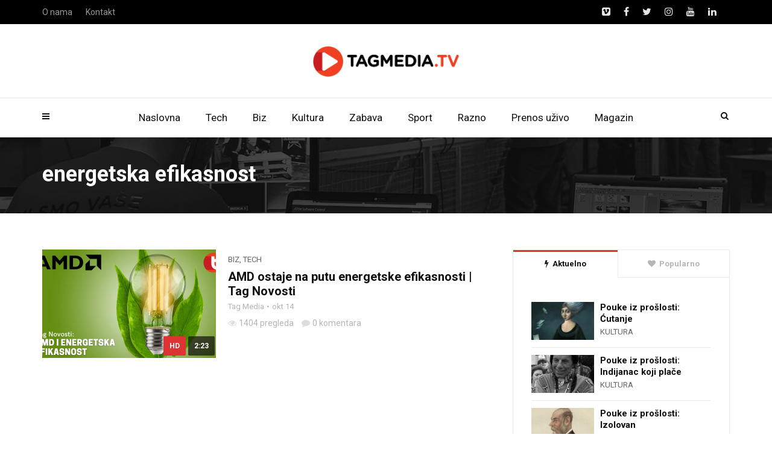

--- FILE ---
content_type: text/html; charset=UTF-8
request_url: https://tagmedia.tv/tag/energetska-efikasnost/
body_size: 144212
content:
<!doctype html>
<html class="no-js" lang="sr-RS" xmlns:og="http://opengraphprotocol.org/schema/" xmlns:fb="http://www.facebook.com/2008/fbml">
  <head>
    <meta charset="UTF-8">
    <meta http-equiv="x-ua-compatible" content="ie=edge">
    <meta name="viewport" content="width=device-width, initial-scale=1">
    <meta name='robots' content='index, follow, max-image-preview:large, max-snippet:-1, max-video-preview:-1' />

	<!-- This site is optimized with the Yoast SEO plugin v19.14 - https://yoast.com/wordpress/plugins/seo/ -->
	<title>energetska efikasnost Архиве - TAGmedia.tv</title>
	<link rel="canonical" href="https://tagmedia.tv/tag/energetska-efikasnost/" />
	<meta property="og:locale" content="sr_RS" />
	<meta property="og:type" content="article" />
	<meta property="og:title" content="energetska efikasnost Архиве - TAGmedia.tv" />
	<meta property="og:url" content="https://tagmedia.tv/tag/energetska-efikasnost/" />
	<meta property="og:site_name" content="TAGmedia.tv" />
	<meta name="twitter:card" content="summary_large_image" />
	<script type="application/ld+json" class="yoast-schema-graph">{"@context":"https://schema.org","@graph":[{"@type":"CollectionPage","@id":"https://tagmedia.tv/tag/energetska-efikasnost/","url":"https://tagmedia.tv/tag/energetska-efikasnost/","name":"energetska efikasnost Архиве - TAGmedia.tv","isPartOf":{"@id":"https://tagmedia.tv/#website"},"primaryImageOfPage":{"@id":"https://tagmedia.tv/tag/energetska-efikasnost/#primaryimage"},"image":{"@id":"https://tagmedia.tv/tag/energetska-efikasnost/#primaryimage"},"thumbnailUrl":"https://tagmedia.tv/wp-content/uploads/2021/10/amd.png","breadcrumb":{"@id":"https://tagmedia.tv/tag/energetska-efikasnost/#breadcrumb"},"inLanguage":"sr-RS"},{"@type":"ImageObject","inLanguage":"sr-RS","@id":"https://tagmedia.tv/tag/energetska-efikasnost/#primaryimage","url":"https://tagmedia.tv/wp-content/uploads/2021/10/amd.png","contentUrl":"https://tagmedia.tv/wp-content/uploads/2021/10/amd.png","width":1280,"height":720},{"@type":"BreadcrumbList","@id":"https://tagmedia.tv/tag/energetska-efikasnost/#breadcrumb","itemListElement":[{"@type":"ListItem","position":1,"name":"Почетна","item":"https://tagmedia.tv/"},{"@type":"ListItem","position":2,"name":"energetska efikasnost"}]},{"@type":"WebSite","@id":"https://tagmedia.tv/#website","url":"https://tagmedia.tv/","name":"TAGmedia.tv","description":"powered by TAG media","potentialAction":[{"@type":"SearchAction","target":{"@type":"EntryPoint","urlTemplate":"https://tagmedia.tv/?s={search_term_string}"},"query-input":"required name=search_term_string"}],"inLanguage":"sr-RS"}]}</script>
	<!-- / Yoast SEO plugin. -->


<link rel='dns-prefetch' href='//fonts.googleapis.com' />
<link rel='preconnect' href='https://fonts.gstatic.com' crossorigin />
<link rel="alternate" type="application/rss+xml" title="TAGmedia.tv &raquo; dovod" href="https://tagmedia.tv/feed/" />
<link rel="alternate" type="application/rss+xml" title="TAGmedia.tv &raquo; dovod komentara" href="https://tagmedia.tv/comments/feed/" />
<link rel="alternate" type="application/rss+xml" title="TAGmedia.tv &raquo; dovod oznake energetska efikasnost" href="https://tagmedia.tv/tag/energetska-efikasnost/feed/" />
		<!-- This site uses the Google Analytics by ExactMetrics plugin v7.12.1 - Using Analytics tracking - https://www.exactmetrics.com/ -->
							<script
				src="//www.googletagmanager.com/gtag/js?id=UA-48328696-8"  data-cfasync="false" data-wpfc-render="false" type="text/javascript" async></script>
			<script data-cfasync="false" data-wpfc-render="false" type="text/javascript">
				var em_version = '7.12.1';
				var em_track_user = true;
				var em_no_track_reason = '';
				
								var disableStrs = [
															'ga-disable-UA-48328696-8',
									];

				/* Function to detect opted out users */
				function __gtagTrackerIsOptedOut() {
					for (var index = 0; index < disableStrs.length; index++) {
						if (document.cookie.indexOf(disableStrs[index] + '=true') > -1) {
							return true;
						}
					}

					return false;
				}

				/* Disable tracking if the opt-out cookie exists. */
				if (__gtagTrackerIsOptedOut()) {
					for (var index = 0; index < disableStrs.length; index++) {
						window[disableStrs[index]] = true;
					}
				}

				/* Opt-out function */
				function __gtagTrackerOptout() {
					for (var index = 0; index < disableStrs.length; index++) {
						document.cookie = disableStrs[index] + '=true; expires=Thu, 31 Dec 2099 23:59:59 UTC; path=/';
						window[disableStrs[index]] = true;
					}
				}

				if ('undefined' === typeof gaOptout) {
					function gaOptout() {
						__gtagTrackerOptout();
					}
				}
								window.dataLayer = window.dataLayer || [];

				window.ExactMetricsDualTracker = {
					helpers: {},
					trackers: {},
				};
				if (em_track_user) {
					function __gtagDataLayer() {
						dataLayer.push(arguments);
					}

					function __gtagTracker(type, name, parameters) {
						if (!parameters) {
							parameters = {};
						}

						if (parameters.send_to) {
							__gtagDataLayer.apply(null, arguments);
							return;
						}

						if (type === 'event') {
							
														parameters.send_to = exactmetrics_frontend.ua;
							__gtagDataLayer(type, name, parameters);
													} else {
							__gtagDataLayer.apply(null, arguments);
						}
					}

					__gtagTracker('js', new Date());
					__gtagTracker('set', {
						'developer_id.dNDMyYj': true,
											});
															__gtagTracker('config', 'UA-48328696-8', {"forceSSL":"true"} );
										window.gtag = __gtagTracker;										(function () {
						/* https://developers.google.com/analytics/devguides/collection/analyticsjs/ */
						/* ga and __gaTracker compatibility shim. */
						var noopfn = function () {
							return null;
						};
						var newtracker = function () {
							return new Tracker();
						};
						var Tracker = function () {
							return null;
						};
						var p = Tracker.prototype;
						p.get = noopfn;
						p.set = noopfn;
						p.send = function () {
							var args = Array.prototype.slice.call(arguments);
							args.unshift('send');
							__gaTracker.apply(null, args);
						};
						var __gaTracker = function () {
							var len = arguments.length;
							if (len === 0) {
								return;
							}
							var f = arguments[len - 1];
							if (typeof f !== 'object' || f === null || typeof f.hitCallback !== 'function') {
								if ('send' === arguments[0]) {
									var hitConverted, hitObject = false, action;
									if ('event' === arguments[1]) {
										if ('undefined' !== typeof arguments[3]) {
											hitObject = {
												'eventAction': arguments[3],
												'eventCategory': arguments[2],
												'eventLabel': arguments[4],
												'value': arguments[5] ? arguments[5] : 1,
											}
										}
									}
									if ('pageview' === arguments[1]) {
										if ('undefined' !== typeof arguments[2]) {
											hitObject = {
												'eventAction': 'page_view',
												'page_path': arguments[2],
											}
										}
									}
									if (typeof arguments[2] === 'object') {
										hitObject = arguments[2];
									}
									if (typeof arguments[5] === 'object') {
										Object.assign(hitObject, arguments[5]);
									}
									if ('undefined' !== typeof arguments[1].hitType) {
										hitObject = arguments[1];
										if ('pageview' === hitObject.hitType) {
											hitObject.eventAction = 'page_view';
										}
									}
									if (hitObject) {
										action = 'timing' === arguments[1].hitType ? 'timing_complete' : hitObject.eventAction;
										hitConverted = mapArgs(hitObject);
										__gtagTracker('event', action, hitConverted);
									}
								}
								return;
							}

							function mapArgs(args) {
								var arg, hit = {};
								var gaMap = {
									'eventCategory': 'event_category',
									'eventAction': 'event_action',
									'eventLabel': 'event_label',
									'eventValue': 'event_value',
									'nonInteraction': 'non_interaction',
									'timingCategory': 'event_category',
									'timingVar': 'name',
									'timingValue': 'value',
									'timingLabel': 'event_label',
									'page': 'page_path',
									'location': 'page_location',
									'title': 'page_title',
								};
								for (arg in args) {
																		if (!(!args.hasOwnProperty(arg) || !gaMap.hasOwnProperty(arg))) {
										hit[gaMap[arg]] = args[arg];
									} else {
										hit[arg] = args[arg];
									}
								}
								return hit;
							}

							try {
								f.hitCallback();
							} catch (ex) {
							}
						};
						__gaTracker.create = newtracker;
						__gaTracker.getByName = newtracker;
						__gaTracker.getAll = function () {
							return [];
						};
						__gaTracker.remove = noopfn;
						__gaTracker.loaded = true;
						window['__gaTracker'] = __gaTracker;
					})();
									} else {
										console.log("");
					(function () {
						function __gtagTracker() {
							return null;
						}

						window['__gtagTracker'] = __gtagTracker;
						window['gtag'] = __gtagTracker;
					})();
									}
			</script>
				<!-- / Google Analytics by ExactMetrics -->
		<script type="text/javascript">
window._wpemojiSettings = {"baseUrl":"https:\/\/s.w.org\/images\/core\/emoji\/14.0.0\/72x72\/","ext":".png","svgUrl":"https:\/\/s.w.org\/images\/core\/emoji\/14.0.0\/svg\/","svgExt":".svg","source":{"concatemoji":"https:\/\/tagmedia.tv\/wp-includes\/js\/wp-emoji-release.min.js?ver=6.1.9"}};
/*! This file is auto-generated */
!function(e,a,t){var n,r,o,i=a.createElement("canvas"),p=i.getContext&&i.getContext("2d");function s(e,t){var a=String.fromCharCode,e=(p.clearRect(0,0,i.width,i.height),p.fillText(a.apply(this,e),0,0),i.toDataURL());return p.clearRect(0,0,i.width,i.height),p.fillText(a.apply(this,t),0,0),e===i.toDataURL()}function c(e){var t=a.createElement("script");t.src=e,t.defer=t.type="text/javascript",a.getElementsByTagName("head")[0].appendChild(t)}for(o=Array("flag","emoji"),t.supports={everything:!0,everythingExceptFlag:!0},r=0;r<o.length;r++)t.supports[o[r]]=function(e){if(p&&p.fillText)switch(p.textBaseline="top",p.font="600 32px Arial",e){case"flag":return s([127987,65039,8205,9895,65039],[127987,65039,8203,9895,65039])?!1:!s([55356,56826,55356,56819],[55356,56826,8203,55356,56819])&&!s([55356,57332,56128,56423,56128,56418,56128,56421,56128,56430,56128,56423,56128,56447],[55356,57332,8203,56128,56423,8203,56128,56418,8203,56128,56421,8203,56128,56430,8203,56128,56423,8203,56128,56447]);case"emoji":return!s([129777,127995,8205,129778,127999],[129777,127995,8203,129778,127999])}return!1}(o[r]),t.supports.everything=t.supports.everything&&t.supports[o[r]],"flag"!==o[r]&&(t.supports.everythingExceptFlag=t.supports.everythingExceptFlag&&t.supports[o[r]]);t.supports.everythingExceptFlag=t.supports.everythingExceptFlag&&!t.supports.flag,t.DOMReady=!1,t.readyCallback=function(){t.DOMReady=!0},t.supports.everything||(n=function(){t.readyCallback()},a.addEventListener?(a.addEventListener("DOMContentLoaded",n,!1),e.addEventListener("load",n,!1)):(e.attachEvent("onload",n),a.attachEvent("onreadystatechange",function(){"complete"===a.readyState&&t.readyCallback()})),(e=t.source||{}).concatemoji?c(e.concatemoji):e.wpemoji&&e.twemoji&&(c(e.twemoji),c(e.wpemoji)))}(window,document,window._wpemojiSettings);
</script>
<style type="text/css">
img.wp-smiley,
img.emoji {
	display: inline !important;
	border: none !important;
	box-shadow: none !important;
	height: 1em !important;
	width: 1em !important;
	margin: 0 0.07em !important;
	vertical-align: -0.1em !important;
	background: none !important;
	padding: 0 !important;
}
</style>
	<link rel='stylesheet' id='wp-block-library-css' href='https://tagmedia.tv/wp-includes/css/dist/block-library/style.min.css?ver=6.1.9' type='text/css' media='all' />
<link rel='stylesheet' id='classic-theme-styles-css' href='https://tagmedia.tv/wp-includes/css/classic-themes.min.css?ver=1' type='text/css' media='all' />
<style id='global-styles-inline-css' type='text/css'>
body{--wp--preset--color--black: #000000;--wp--preset--color--cyan-bluish-gray: #abb8c3;--wp--preset--color--white: #ffffff;--wp--preset--color--pale-pink: #f78da7;--wp--preset--color--vivid-red: #cf2e2e;--wp--preset--color--luminous-vivid-orange: #ff6900;--wp--preset--color--luminous-vivid-amber: #fcb900;--wp--preset--color--light-green-cyan: #7bdcb5;--wp--preset--color--vivid-green-cyan: #00d084;--wp--preset--color--pale-cyan-blue: #8ed1fc;--wp--preset--color--vivid-cyan-blue: #0693e3;--wp--preset--color--vivid-purple: #9b51e0;--wp--preset--gradient--vivid-cyan-blue-to-vivid-purple: linear-gradient(135deg,rgba(6,147,227,1) 0%,rgb(155,81,224) 100%);--wp--preset--gradient--light-green-cyan-to-vivid-green-cyan: linear-gradient(135deg,rgb(122,220,180) 0%,rgb(0,208,130) 100%);--wp--preset--gradient--luminous-vivid-amber-to-luminous-vivid-orange: linear-gradient(135deg,rgba(252,185,0,1) 0%,rgba(255,105,0,1) 100%);--wp--preset--gradient--luminous-vivid-orange-to-vivid-red: linear-gradient(135deg,rgba(255,105,0,1) 0%,rgb(207,46,46) 100%);--wp--preset--gradient--very-light-gray-to-cyan-bluish-gray: linear-gradient(135deg,rgb(238,238,238) 0%,rgb(169,184,195) 100%);--wp--preset--gradient--cool-to-warm-spectrum: linear-gradient(135deg,rgb(74,234,220) 0%,rgb(151,120,209) 20%,rgb(207,42,186) 40%,rgb(238,44,130) 60%,rgb(251,105,98) 80%,rgb(254,248,76) 100%);--wp--preset--gradient--blush-light-purple: linear-gradient(135deg,rgb(255,206,236) 0%,rgb(152,150,240) 100%);--wp--preset--gradient--blush-bordeaux: linear-gradient(135deg,rgb(254,205,165) 0%,rgb(254,45,45) 50%,rgb(107,0,62) 100%);--wp--preset--gradient--luminous-dusk: linear-gradient(135deg,rgb(255,203,112) 0%,rgb(199,81,192) 50%,rgb(65,88,208) 100%);--wp--preset--gradient--pale-ocean: linear-gradient(135deg,rgb(255,245,203) 0%,rgb(182,227,212) 50%,rgb(51,167,181) 100%);--wp--preset--gradient--electric-grass: linear-gradient(135deg,rgb(202,248,128) 0%,rgb(113,206,126) 100%);--wp--preset--gradient--midnight: linear-gradient(135deg,rgb(2,3,129) 0%,rgb(40,116,252) 100%);--wp--preset--duotone--dark-grayscale: url('#wp-duotone-dark-grayscale');--wp--preset--duotone--grayscale: url('#wp-duotone-grayscale');--wp--preset--duotone--purple-yellow: url('#wp-duotone-purple-yellow');--wp--preset--duotone--blue-red: url('#wp-duotone-blue-red');--wp--preset--duotone--midnight: url('#wp-duotone-midnight');--wp--preset--duotone--magenta-yellow: url('#wp-duotone-magenta-yellow');--wp--preset--duotone--purple-green: url('#wp-duotone-purple-green');--wp--preset--duotone--blue-orange: url('#wp-duotone-blue-orange');--wp--preset--font-size--small: 13px;--wp--preset--font-size--medium: 20px;--wp--preset--font-size--large: 36px;--wp--preset--font-size--x-large: 42px;--wp--preset--spacing--20: 0.44rem;--wp--preset--spacing--30: 0.67rem;--wp--preset--spacing--40: 1rem;--wp--preset--spacing--50: 1.5rem;--wp--preset--spacing--60: 2.25rem;--wp--preset--spacing--70: 3.38rem;--wp--preset--spacing--80: 5.06rem;}:where(.is-layout-flex){gap: 0.5em;}body .is-layout-flow > .alignleft{float: left;margin-inline-start: 0;margin-inline-end: 2em;}body .is-layout-flow > .alignright{float: right;margin-inline-start: 2em;margin-inline-end: 0;}body .is-layout-flow > .aligncenter{margin-left: auto !important;margin-right: auto !important;}body .is-layout-constrained > .alignleft{float: left;margin-inline-start: 0;margin-inline-end: 2em;}body .is-layout-constrained > .alignright{float: right;margin-inline-start: 2em;margin-inline-end: 0;}body .is-layout-constrained > .aligncenter{margin-left: auto !important;margin-right: auto !important;}body .is-layout-constrained > :where(:not(.alignleft):not(.alignright):not(.alignfull)){max-width: var(--wp--style--global--content-size);margin-left: auto !important;margin-right: auto !important;}body .is-layout-constrained > .alignwide{max-width: var(--wp--style--global--wide-size);}body .is-layout-flex{display: flex;}body .is-layout-flex{flex-wrap: wrap;align-items: center;}body .is-layout-flex > *{margin: 0;}:where(.wp-block-columns.is-layout-flex){gap: 2em;}.has-black-color{color: var(--wp--preset--color--black) !important;}.has-cyan-bluish-gray-color{color: var(--wp--preset--color--cyan-bluish-gray) !important;}.has-white-color{color: var(--wp--preset--color--white) !important;}.has-pale-pink-color{color: var(--wp--preset--color--pale-pink) !important;}.has-vivid-red-color{color: var(--wp--preset--color--vivid-red) !important;}.has-luminous-vivid-orange-color{color: var(--wp--preset--color--luminous-vivid-orange) !important;}.has-luminous-vivid-amber-color{color: var(--wp--preset--color--luminous-vivid-amber) !important;}.has-light-green-cyan-color{color: var(--wp--preset--color--light-green-cyan) !important;}.has-vivid-green-cyan-color{color: var(--wp--preset--color--vivid-green-cyan) !important;}.has-pale-cyan-blue-color{color: var(--wp--preset--color--pale-cyan-blue) !important;}.has-vivid-cyan-blue-color{color: var(--wp--preset--color--vivid-cyan-blue) !important;}.has-vivid-purple-color{color: var(--wp--preset--color--vivid-purple) !important;}.has-black-background-color{background-color: var(--wp--preset--color--black) !important;}.has-cyan-bluish-gray-background-color{background-color: var(--wp--preset--color--cyan-bluish-gray) !important;}.has-white-background-color{background-color: var(--wp--preset--color--white) !important;}.has-pale-pink-background-color{background-color: var(--wp--preset--color--pale-pink) !important;}.has-vivid-red-background-color{background-color: var(--wp--preset--color--vivid-red) !important;}.has-luminous-vivid-orange-background-color{background-color: var(--wp--preset--color--luminous-vivid-orange) !important;}.has-luminous-vivid-amber-background-color{background-color: var(--wp--preset--color--luminous-vivid-amber) !important;}.has-light-green-cyan-background-color{background-color: var(--wp--preset--color--light-green-cyan) !important;}.has-vivid-green-cyan-background-color{background-color: var(--wp--preset--color--vivid-green-cyan) !important;}.has-pale-cyan-blue-background-color{background-color: var(--wp--preset--color--pale-cyan-blue) !important;}.has-vivid-cyan-blue-background-color{background-color: var(--wp--preset--color--vivid-cyan-blue) !important;}.has-vivid-purple-background-color{background-color: var(--wp--preset--color--vivid-purple) !important;}.has-black-border-color{border-color: var(--wp--preset--color--black) !important;}.has-cyan-bluish-gray-border-color{border-color: var(--wp--preset--color--cyan-bluish-gray) !important;}.has-white-border-color{border-color: var(--wp--preset--color--white) !important;}.has-pale-pink-border-color{border-color: var(--wp--preset--color--pale-pink) !important;}.has-vivid-red-border-color{border-color: var(--wp--preset--color--vivid-red) !important;}.has-luminous-vivid-orange-border-color{border-color: var(--wp--preset--color--luminous-vivid-orange) !important;}.has-luminous-vivid-amber-border-color{border-color: var(--wp--preset--color--luminous-vivid-amber) !important;}.has-light-green-cyan-border-color{border-color: var(--wp--preset--color--light-green-cyan) !important;}.has-vivid-green-cyan-border-color{border-color: var(--wp--preset--color--vivid-green-cyan) !important;}.has-pale-cyan-blue-border-color{border-color: var(--wp--preset--color--pale-cyan-blue) !important;}.has-vivid-cyan-blue-border-color{border-color: var(--wp--preset--color--vivid-cyan-blue) !important;}.has-vivid-purple-border-color{border-color: var(--wp--preset--color--vivid-purple) !important;}.has-vivid-cyan-blue-to-vivid-purple-gradient-background{background: var(--wp--preset--gradient--vivid-cyan-blue-to-vivid-purple) !important;}.has-light-green-cyan-to-vivid-green-cyan-gradient-background{background: var(--wp--preset--gradient--light-green-cyan-to-vivid-green-cyan) !important;}.has-luminous-vivid-amber-to-luminous-vivid-orange-gradient-background{background: var(--wp--preset--gradient--luminous-vivid-amber-to-luminous-vivid-orange) !important;}.has-luminous-vivid-orange-to-vivid-red-gradient-background{background: var(--wp--preset--gradient--luminous-vivid-orange-to-vivid-red) !important;}.has-very-light-gray-to-cyan-bluish-gray-gradient-background{background: var(--wp--preset--gradient--very-light-gray-to-cyan-bluish-gray) !important;}.has-cool-to-warm-spectrum-gradient-background{background: var(--wp--preset--gradient--cool-to-warm-spectrum) !important;}.has-blush-light-purple-gradient-background{background: var(--wp--preset--gradient--blush-light-purple) !important;}.has-blush-bordeaux-gradient-background{background: var(--wp--preset--gradient--blush-bordeaux) !important;}.has-luminous-dusk-gradient-background{background: var(--wp--preset--gradient--luminous-dusk) !important;}.has-pale-ocean-gradient-background{background: var(--wp--preset--gradient--pale-ocean) !important;}.has-electric-grass-gradient-background{background: var(--wp--preset--gradient--electric-grass) !important;}.has-midnight-gradient-background{background: var(--wp--preset--gradient--midnight) !important;}.has-small-font-size{font-size: var(--wp--preset--font-size--small) !important;}.has-medium-font-size{font-size: var(--wp--preset--font-size--medium) !important;}.has-large-font-size{font-size: var(--wp--preset--font-size--large) !important;}.has-x-large-font-size{font-size: var(--wp--preset--font-size--x-large) !important;}
.wp-block-navigation a:where(:not(.wp-element-button)){color: inherit;}
:where(.wp-block-columns.is-layout-flex){gap: 2em;}
.wp-block-pullquote{font-size: 1.5em;line-height: 1.6;}
</style>
<style id='extendify-gutenberg-patterns-and-templates-utilities-inline-css' type='text/css'>
.ext-absolute {
  position: absolute !important;
}

.ext-relative {
  position: relative !important;
}

.ext-top-base {
  top: var(--wp--style--block-gap, 1.75rem) !important;
}

.ext-top-lg {
  top: var(--extendify--spacing--large, 3rem) !important;
}

.ext--top-base {
  top: calc(var(--wp--style--block-gap, 1.75rem) * -1) !important;
}

.ext--top-lg {
  top: calc(var(--extendify--spacing--large, 3rem) * -1) !important;
}

.ext-right-base {
  right: var(--wp--style--block-gap, 1.75rem) !important;
}

.ext-right-lg {
  right: var(--extendify--spacing--large, 3rem) !important;
}

.ext--right-base {
  right: calc(var(--wp--style--block-gap, 1.75rem) * -1) !important;
}

.ext--right-lg {
  right: calc(var(--extendify--spacing--large, 3rem) * -1) !important;
}

.ext-bottom-base {
  bottom: var(--wp--style--block-gap, 1.75rem) !important;
}

.ext-bottom-lg {
  bottom: var(--extendify--spacing--large, 3rem) !important;
}

.ext--bottom-base {
  bottom: calc(var(--wp--style--block-gap, 1.75rem) * -1) !important;
}

.ext--bottom-lg {
  bottom: calc(var(--extendify--spacing--large, 3rem) * -1) !important;
}

.ext-left-base {
  left: var(--wp--style--block-gap, 1.75rem) !important;
}

.ext-left-lg {
  left: var(--extendify--spacing--large, 3rem) !important;
}

.ext--left-base {
  left: calc(var(--wp--style--block-gap, 1.75rem) * -1) !important;
}

.ext--left-lg {
  left: calc(var(--extendify--spacing--large, 3rem) * -1) !important;
}

.ext-order-1 {
  order: 1 !important;
}

.ext-order-2 {
  order: 2 !important;
}

.ext-col-auto {
  grid-column: auto !important;
}

.ext-col-span-1 {
  grid-column: span 1 / span 1 !important;
}

.ext-col-span-2 {
  grid-column: span 2 / span 2 !important;
}

.ext-col-span-3 {
  grid-column: span 3 / span 3 !important;
}

.ext-col-span-4 {
  grid-column: span 4 / span 4 !important;
}

.ext-col-span-5 {
  grid-column: span 5 / span 5 !important;
}

.ext-col-span-6 {
  grid-column: span 6 / span 6 !important;
}

.ext-col-span-7 {
  grid-column: span 7 / span 7 !important;
}

.ext-col-span-8 {
  grid-column: span 8 / span 8 !important;
}

.ext-col-span-9 {
  grid-column: span 9 / span 9 !important;
}

.ext-col-span-10 {
  grid-column: span 10 / span 10 !important;
}

.ext-col-span-11 {
  grid-column: span 11 / span 11 !important;
}

.ext-col-span-12 {
  grid-column: span 12 / span 12 !important;
}

.ext-col-span-full {
  grid-column: 1 / -1 !important;
}

.ext-col-start-1 {
  grid-column-start: 1 !important;
}

.ext-col-start-2 {
  grid-column-start: 2 !important;
}

.ext-col-start-3 {
  grid-column-start: 3 !important;
}

.ext-col-start-4 {
  grid-column-start: 4 !important;
}

.ext-col-start-5 {
  grid-column-start: 5 !important;
}

.ext-col-start-6 {
  grid-column-start: 6 !important;
}

.ext-col-start-7 {
  grid-column-start: 7 !important;
}

.ext-col-start-8 {
  grid-column-start: 8 !important;
}

.ext-col-start-9 {
  grid-column-start: 9 !important;
}

.ext-col-start-10 {
  grid-column-start: 10 !important;
}

.ext-col-start-11 {
  grid-column-start: 11 !important;
}

.ext-col-start-12 {
  grid-column-start: 12 !important;
}

.ext-col-start-13 {
  grid-column-start: 13 !important;
}

.ext-col-start-auto {
  grid-column-start: auto !important;
}

.ext-col-end-1 {
  grid-column-end: 1 !important;
}

.ext-col-end-2 {
  grid-column-end: 2 !important;
}

.ext-col-end-3 {
  grid-column-end: 3 !important;
}

.ext-col-end-4 {
  grid-column-end: 4 !important;
}

.ext-col-end-5 {
  grid-column-end: 5 !important;
}

.ext-col-end-6 {
  grid-column-end: 6 !important;
}

.ext-col-end-7 {
  grid-column-end: 7 !important;
}

.ext-col-end-8 {
  grid-column-end: 8 !important;
}

.ext-col-end-9 {
  grid-column-end: 9 !important;
}

.ext-col-end-10 {
  grid-column-end: 10 !important;
}

.ext-col-end-11 {
  grid-column-end: 11 !important;
}

.ext-col-end-12 {
  grid-column-end: 12 !important;
}

.ext-col-end-13 {
  grid-column-end: 13 !important;
}

.ext-col-end-auto {
  grid-column-end: auto !important;
}

.ext-row-auto {
  grid-row: auto !important;
}

.ext-row-span-1 {
  grid-row: span 1 / span 1 !important;
}

.ext-row-span-2 {
  grid-row: span 2 / span 2 !important;
}

.ext-row-span-3 {
  grid-row: span 3 / span 3 !important;
}

.ext-row-span-4 {
  grid-row: span 4 / span 4 !important;
}

.ext-row-span-5 {
  grid-row: span 5 / span 5 !important;
}

.ext-row-span-6 {
  grid-row: span 6 / span 6 !important;
}

.ext-row-span-full {
  grid-row: 1 / -1 !important;
}

.ext-row-start-1 {
  grid-row-start: 1 !important;
}

.ext-row-start-2 {
  grid-row-start: 2 !important;
}

.ext-row-start-3 {
  grid-row-start: 3 !important;
}

.ext-row-start-4 {
  grid-row-start: 4 !important;
}

.ext-row-start-5 {
  grid-row-start: 5 !important;
}

.ext-row-start-6 {
  grid-row-start: 6 !important;
}

.ext-row-start-7 {
  grid-row-start: 7 !important;
}

.ext-row-start-auto {
  grid-row-start: auto !important;
}

.ext-row-end-1 {
  grid-row-end: 1 !important;
}

.ext-row-end-2 {
  grid-row-end: 2 !important;
}

.ext-row-end-3 {
  grid-row-end: 3 !important;
}

.ext-row-end-4 {
  grid-row-end: 4 !important;
}

.ext-row-end-5 {
  grid-row-end: 5 !important;
}

.ext-row-end-6 {
  grid-row-end: 6 !important;
}

.ext-row-end-7 {
  grid-row-end: 7 !important;
}

.ext-row-end-auto {
  grid-row-end: auto !important;
}

.ext-m-0:not([style*="margin"]) {
  margin: 0 !important;
}

.ext-m-auto:not([style*="margin"]) {
  margin: auto !important;
}

.ext-m-base:not([style*="margin"]) {
  margin: var(--wp--style--block-gap, 1.75rem) !important;
}

.ext-m-lg:not([style*="margin"]) {
  margin: var(--extendify--spacing--large, 3rem) !important;
}

.ext--m-base:not([style*="margin"]) {
  margin: calc(var(--wp--style--block-gap, 1.75rem) * -1) !important;
}

.ext--m-lg:not([style*="margin"]) {
  margin: calc(var(--extendify--spacing--large, 3rem) * -1) !important;
}

.ext-mx-0:not([style*="margin"]) {
  margin-left: 0 !important;
  margin-right: 0 !important;
}

.ext-mx-auto:not([style*="margin"]) {
  margin-left: auto !important;
  margin-right: auto !important;
}

.ext-mx-base:not([style*="margin"]) {
  margin-left: var(--wp--style--block-gap, 1.75rem) !important;
  margin-right: var(--wp--style--block-gap, 1.75rem) !important;
}

.ext-mx-lg:not([style*="margin"]) {
  margin-left: var(--extendify--spacing--large, 3rem) !important;
  margin-right: var(--extendify--spacing--large, 3rem) !important;
}

.ext--mx-base:not([style*="margin"]) {
  margin-left: calc(var(--wp--style--block-gap, 1.75rem) * -1) !important;
  margin-right: calc(var(--wp--style--block-gap, 1.75rem) * -1) !important;
}

.ext--mx-lg:not([style*="margin"]) {
  margin-left: calc(var(--extendify--spacing--large, 3rem) * -1) !important;
  margin-right: calc(var(--extendify--spacing--large, 3rem) * -1) !important;
}

.ext-my-0:not([style*="margin"]) {
  margin-top: 0 !important;
  margin-bottom: 0 !important;
}

.ext-my-auto:not([style*="margin"]) {
  margin-top: auto !important;
  margin-bottom: auto !important;
}

.ext-my-base:not([style*="margin"]) {
  margin-top: var(--wp--style--block-gap, 1.75rem) !important;
  margin-bottom: var(--wp--style--block-gap, 1.75rem) !important;
}

.ext-my-lg:not([style*="margin"]) {
  margin-top: var(--extendify--spacing--large, 3rem) !important;
  margin-bottom: var(--extendify--spacing--large, 3rem) !important;
}

.ext--my-base:not([style*="margin"]) {
  margin-top: calc(var(--wp--style--block-gap, 1.75rem) * -1) !important;
  margin-bottom: calc(var(--wp--style--block-gap, 1.75rem) * -1) !important;
}

.ext--my-lg:not([style*="margin"]) {
  margin-top: calc(var(--extendify--spacing--large, 3rem) * -1) !important;
  margin-bottom: calc(var(--extendify--spacing--large, 3rem) * -1) !important;
}

.ext-mt-0:not([style*="margin"]) {
  margin-top: 0 !important;
}

.ext-mt-auto:not([style*="margin"]) {
  margin-top: auto !important;
}

.ext-mt-base:not([style*="margin"]) {
  margin-top: var(--wp--style--block-gap, 1.75rem) !important;
}

.ext-mt-lg:not([style*="margin"]) {
  margin-top: var(--extendify--spacing--large, 3rem) !important;
}

.ext--mt-base:not([style*="margin"]) {
  margin-top: calc(var(--wp--style--block-gap, 1.75rem) * -1) !important;
}

.ext--mt-lg:not([style*="margin"]) {
  margin-top: calc(var(--extendify--spacing--large, 3rem) * -1) !important;
}

.ext-mr-0:not([style*="margin"]) {
  margin-right: 0 !important;
}

.ext-mr-auto:not([style*="margin"]) {
  margin-right: auto !important;
}

.ext-mr-base:not([style*="margin"]) {
  margin-right: var(--wp--style--block-gap, 1.75rem) !important;
}

.ext-mr-lg:not([style*="margin"]) {
  margin-right: var(--extendify--spacing--large, 3rem) !important;
}

.ext--mr-base:not([style*="margin"]) {
  margin-right: calc(var(--wp--style--block-gap, 1.75rem) * -1) !important;
}

.ext--mr-lg:not([style*="margin"]) {
  margin-right: calc(var(--extendify--spacing--large, 3rem) * -1) !important;
}

.ext-mb-0:not([style*="margin"]) {
  margin-bottom: 0 !important;
}

.ext-mb-auto:not([style*="margin"]) {
  margin-bottom: auto !important;
}

.ext-mb-base:not([style*="margin"]) {
  margin-bottom: var(--wp--style--block-gap, 1.75rem) !important;
}

.ext-mb-lg:not([style*="margin"]) {
  margin-bottom: var(--extendify--spacing--large, 3rem) !important;
}

.ext--mb-base:not([style*="margin"]) {
  margin-bottom: calc(var(--wp--style--block-gap, 1.75rem) * -1) !important;
}

.ext--mb-lg:not([style*="margin"]) {
  margin-bottom: calc(var(--extendify--spacing--large, 3rem) * -1) !important;
}

.ext-ml-0:not([style*="margin"]) {
  margin-left: 0 !important;
}

.ext-ml-auto:not([style*="margin"]) {
  margin-left: auto !important;
}

.ext-ml-base:not([style*="margin"]) {
  margin-left: var(--wp--style--block-gap, 1.75rem) !important;
}

.ext-ml-lg:not([style*="margin"]) {
  margin-left: var(--extendify--spacing--large, 3rem) !important;
}

.ext--ml-base:not([style*="margin"]) {
  margin-left: calc(var(--wp--style--block-gap, 1.75rem) * -1) !important;
}

.ext--ml-lg:not([style*="margin"]) {
  margin-left: calc(var(--extendify--spacing--large, 3rem) * -1) !important;
}

.ext-block {
  display: block !important;
}

.ext-inline-block {
  display: inline-block !important;
}

.ext-inline {
  display: inline !important;
}

.ext-flex {
  display: flex !important;
}

.ext-inline-flex {
  display: inline-flex !important;
}

.ext-grid {
  display: grid !important;
}

.ext-inline-grid {
  display: inline-grid !important;
}

.ext-hidden {
  display: none !important;
}

.ext-w-auto {
  width: auto !important;
}

.ext-w-full {
  width: 100% !important;
}

.ext-max-w-full {
  max-width: 100% !important;
}

.ext-flex-1 {
  flex: 1 1 0% !important;
}

.ext-flex-auto {
  flex: 1 1 auto !important;
}

.ext-flex-initial {
  flex: 0 1 auto !important;
}

.ext-flex-none {
  flex: none !important;
}

.ext-flex-shrink-0 {
  flex-shrink: 0 !important;
}

.ext-flex-shrink {
  flex-shrink: 1 !important;
}

.ext-flex-grow-0 {
  flex-grow: 0 !important;
}

.ext-flex-grow {
  flex-grow: 1 !important;
}

.ext-list-none {
  list-style-type: none !important;
}

.ext-grid-cols-1 {
  grid-template-columns: repeat(1, minmax(0, 1fr)) !important;
}

.ext-grid-cols-2 {
  grid-template-columns: repeat(2, minmax(0, 1fr)) !important;
}

.ext-grid-cols-3 {
  grid-template-columns: repeat(3, minmax(0, 1fr)) !important;
}

.ext-grid-cols-4 {
  grid-template-columns: repeat(4, minmax(0, 1fr)) !important;
}

.ext-grid-cols-5 {
  grid-template-columns: repeat(5, minmax(0, 1fr)) !important;
}

.ext-grid-cols-6 {
  grid-template-columns: repeat(6, minmax(0, 1fr)) !important;
}

.ext-grid-cols-7 {
  grid-template-columns: repeat(7, minmax(0, 1fr)) !important;
}

.ext-grid-cols-8 {
  grid-template-columns: repeat(8, minmax(0, 1fr)) !important;
}

.ext-grid-cols-9 {
  grid-template-columns: repeat(9, minmax(0, 1fr)) !important;
}

.ext-grid-cols-10 {
  grid-template-columns: repeat(10, minmax(0, 1fr)) !important;
}

.ext-grid-cols-11 {
  grid-template-columns: repeat(11, minmax(0, 1fr)) !important;
}

.ext-grid-cols-12 {
  grid-template-columns: repeat(12, minmax(0, 1fr)) !important;
}

.ext-grid-cols-none {
  grid-template-columns: none !important;
}

.ext-grid-rows-1 {
  grid-template-rows: repeat(1, minmax(0, 1fr)) !important;
}

.ext-grid-rows-2 {
  grid-template-rows: repeat(2, minmax(0, 1fr)) !important;
}

.ext-grid-rows-3 {
  grid-template-rows: repeat(3, minmax(0, 1fr)) !important;
}

.ext-grid-rows-4 {
  grid-template-rows: repeat(4, minmax(0, 1fr)) !important;
}

.ext-grid-rows-5 {
  grid-template-rows: repeat(5, minmax(0, 1fr)) !important;
}

.ext-grid-rows-6 {
  grid-template-rows: repeat(6, minmax(0, 1fr)) !important;
}

.ext-grid-rows-none {
  grid-template-rows: none !important;
}

.ext-flex-row {
  flex-direction: row !important;
}

.ext-flex-row-reverse {
  flex-direction: row-reverse !important;
}

.ext-flex-col {
  flex-direction: column !important;
}

.ext-flex-col-reverse {
  flex-direction: column-reverse !important;
}

.ext-flex-wrap {
  flex-wrap: wrap !important;
}

.ext-flex-wrap-reverse {
  flex-wrap: wrap-reverse !important;
}

.ext-flex-nowrap {
  flex-wrap: nowrap !important;
}

.ext-items-start {
  align-items: flex-start !important;
}

.ext-items-end {
  align-items: flex-end !important;
}

.ext-items-center {
  align-items: center !important;
}

.ext-items-baseline {
  align-items: baseline !important;
}

.ext-items-stretch {
  align-items: stretch !important;
}

.ext-justify-start {
  justify-content: flex-start !important;
}

.ext-justify-end {
  justify-content: flex-end !important;
}

.ext-justify-center {
  justify-content: center !important;
}

.ext-justify-between {
  justify-content: space-between !important;
}

.ext-justify-around {
  justify-content: space-around !important;
}

.ext-justify-evenly {
  justify-content: space-evenly !important;
}

.ext-justify-items-start {
  justify-items: start !important;
}

.ext-justify-items-end {
  justify-items: end !important;
}

.ext-justify-items-center {
  justify-items: center !important;
}

.ext-justify-items-stretch {
  justify-items: stretch !important;
}

.ext-gap-0 {
  gap: 0 !important;
}

.ext-gap-base {
  gap: var(--wp--style--block-gap, 1.75rem) !important;
}

.ext-gap-lg {
  gap: var(--extendify--spacing--large, 3rem) !important;
}

.ext-gap-x-0 {
  -moz-column-gap: 0 !important;
       column-gap: 0 !important;
}

.ext-gap-x-base {
  -moz-column-gap: var(--wp--style--block-gap, 1.75rem) !important;
       column-gap: var(--wp--style--block-gap, 1.75rem) !important;
}

.ext-gap-x-lg {
  -moz-column-gap: var(--extendify--spacing--large, 3rem) !important;
       column-gap: var(--extendify--spacing--large, 3rem) !important;
}

.ext-gap-y-0 {
  row-gap: 0 !important;
}

.ext-gap-y-base {
  row-gap: var(--wp--style--block-gap, 1.75rem) !important;
}

.ext-gap-y-lg {
  row-gap: var(--extendify--spacing--large, 3rem) !important;
}

.ext-justify-self-auto {
  justify-self: auto !important;
}

.ext-justify-self-start {
  justify-self: start !important;
}

.ext-justify-self-end {
  justify-self: end !important;
}

.ext-justify-self-center {
  justify-self: center !important;
}

.ext-justify-self-stretch {
  justify-self: stretch !important;
}

.ext-rounded-none {
  border-radius: 0px !important;
}

.ext-rounded-full {
  border-radius: 9999px !important;
}

.ext-rounded-t-none {
  border-top-left-radius: 0px !important;
  border-top-right-radius: 0px !important;
}

.ext-rounded-t-full {
  border-top-left-radius: 9999px !important;
  border-top-right-radius: 9999px !important;
}

.ext-rounded-r-none {
  border-top-right-radius: 0px !important;
  border-bottom-right-radius: 0px !important;
}

.ext-rounded-r-full {
  border-top-right-radius: 9999px !important;
  border-bottom-right-radius: 9999px !important;
}

.ext-rounded-b-none {
  border-bottom-right-radius: 0px !important;
  border-bottom-left-radius: 0px !important;
}

.ext-rounded-b-full {
  border-bottom-right-radius: 9999px !important;
  border-bottom-left-radius: 9999px !important;
}

.ext-rounded-l-none {
  border-top-left-radius: 0px !important;
  border-bottom-left-radius: 0px !important;
}

.ext-rounded-l-full {
  border-top-left-radius: 9999px !important;
  border-bottom-left-radius: 9999px !important;
}

.ext-rounded-tl-none {
  border-top-left-radius: 0px !important;
}

.ext-rounded-tl-full {
  border-top-left-radius: 9999px !important;
}

.ext-rounded-tr-none {
  border-top-right-radius: 0px !important;
}

.ext-rounded-tr-full {
  border-top-right-radius: 9999px !important;
}

.ext-rounded-br-none {
  border-bottom-right-radius: 0px !important;
}

.ext-rounded-br-full {
  border-bottom-right-radius: 9999px !important;
}

.ext-rounded-bl-none {
  border-bottom-left-radius: 0px !important;
}

.ext-rounded-bl-full {
  border-bottom-left-radius: 9999px !important;
}

.ext-border-0 {
  border-width: 0px !important;
}

.ext-border-t-0 {
  border-top-width: 0px !important;
}

.ext-border-r-0 {
  border-right-width: 0px !important;
}

.ext-border-b-0 {
  border-bottom-width: 0px !important;
}

.ext-border-l-0 {
  border-left-width: 0px !important;
}

.ext-p-0:not([style*="padding"]) {
  padding: 0 !important;
}

.ext-p-base:not([style*="padding"]) {
  padding: var(--wp--style--block-gap, 1.75rem) !important;
}

.ext-p-lg:not([style*="padding"]) {
  padding: var(--extendify--spacing--large, 3rem) !important;
}

.ext-px-0:not([style*="padding"]) {
  padding-left: 0 !important;
  padding-right: 0 !important;
}

.ext-px-base:not([style*="padding"]) {
  padding-left: var(--wp--style--block-gap, 1.75rem) !important;
  padding-right: var(--wp--style--block-gap, 1.75rem) !important;
}

.ext-px-lg:not([style*="padding"]) {
  padding-left: var(--extendify--spacing--large, 3rem) !important;
  padding-right: var(--extendify--spacing--large, 3rem) !important;
}

.ext-py-0:not([style*="padding"]) {
  padding-top: 0 !important;
  padding-bottom: 0 !important;
}

.ext-py-base:not([style*="padding"]) {
  padding-top: var(--wp--style--block-gap, 1.75rem) !important;
  padding-bottom: var(--wp--style--block-gap, 1.75rem) !important;
}

.ext-py-lg:not([style*="padding"]) {
  padding-top: var(--extendify--spacing--large, 3rem) !important;
  padding-bottom: var(--extendify--spacing--large, 3rem) !important;
}

.ext-pt-0:not([style*="padding"]) {
  padding-top: 0 !important;
}

.ext-pt-base:not([style*="padding"]) {
  padding-top: var(--wp--style--block-gap, 1.75rem) !important;
}

.ext-pt-lg:not([style*="padding"]) {
  padding-top: var(--extendify--spacing--large, 3rem) !important;
}

.ext-pr-0:not([style*="padding"]) {
  padding-right: 0 !important;
}

.ext-pr-base:not([style*="padding"]) {
  padding-right: var(--wp--style--block-gap, 1.75rem) !important;
}

.ext-pr-lg:not([style*="padding"]) {
  padding-right: var(--extendify--spacing--large, 3rem) !important;
}

.ext-pb-0:not([style*="padding"]) {
  padding-bottom: 0 !important;
}

.ext-pb-base:not([style*="padding"]) {
  padding-bottom: var(--wp--style--block-gap, 1.75rem) !important;
}

.ext-pb-lg:not([style*="padding"]) {
  padding-bottom: var(--extendify--spacing--large, 3rem) !important;
}

.ext-pl-0:not([style*="padding"]) {
  padding-left: 0 !important;
}

.ext-pl-base:not([style*="padding"]) {
  padding-left: var(--wp--style--block-gap, 1.75rem) !important;
}

.ext-pl-lg:not([style*="padding"]) {
  padding-left: var(--extendify--spacing--large, 3rem) !important;
}

.ext-text-left {
  text-align: left !important;
}

.ext-text-center {
  text-align: center !important;
}

.ext-text-right {
  text-align: right !important;
}

.ext-leading-none {
  line-height: 1 !important;
}

.ext-leading-tight {
  line-height: 1.25 !important;
}

.ext-leading-snug {
  line-height: 1.375 !important;
}

.ext-leading-normal {
  line-height: 1.5 !important;
}

.ext-leading-relaxed {
  line-height: 1.625 !important;
}

.ext-leading-loose {
  line-height: 2 !important;
}

.ext-aspect-square img {
  aspect-ratio: 1 / 1 !important;
  -o-object-fit: cover !important;
     object-fit: cover !important;
}

.ext-aspect-landscape img {
  aspect-ratio: 4 / 3 !important;
  -o-object-fit: cover !important;
     object-fit: cover !important;
}

.ext-aspect-landscape-wide img {
  aspect-ratio: 16 / 9 !important;
  -o-object-fit: cover !important;
     object-fit: cover !important;
}

.ext-aspect-portrait img {
  aspect-ratio: 3 / 4 !important;
  -o-object-fit: cover !important;
     object-fit: cover !important;
}

.ext-aspect-square .components-resizable-box__container,
.ext-aspect-landscape .components-resizable-box__container,
.ext-aspect-landscape-wide .components-resizable-box__container,
.ext-aspect-portrait .components-resizable-box__container {
  height: auto !important;
}

.clip-path--rhombus img {
  -webkit-clip-path: polygon(15% 6%, 80% 29%, 84% 93%, 23% 69%) !important;
          clip-path: polygon(15% 6%, 80% 29%, 84% 93%, 23% 69%) !important;
}

.clip-path--diamond img {
  -webkit-clip-path: polygon(5% 29%, 60% 2%, 91% 64%, 36% 89%) !important;
          clip-path: polygon(5% 29%, 60% 2%, 91% 64%, 36% 89%) !important;
}

.clip-path--rhombus-alt img {
  -webkit-clip-path: polygon(14% 9%, 85% 24%, 91% 89%, 19% 76%) !important;
          clip-path: polygon(14% 9%, 85% 24%, 91% 89%, 19% 76%) !important;
}

/*
The .ext utility is a top-level class that we use to target contents within our patterns.
We use it here to ensure columns blocks display well across themes.
*/

.wp-block-columns[class*="fullwidth-cols"] {
  /* no suggestion */
  margin-bottom: unset !important;
}

.wp-block-column.editor\:pointer-events-none {
  /* no suggestion */
  margin-top: 0 !important;
  margin-bottom: 0 !important;
}

.is-root-container.block-editor-block-list__layout
    > [data-align="full"]:not(:first-of-type)
    > .wp-block-column.editor\:pointer-events-none,
.is-root-container.block-editor-block-list__layout
    > [data-align="wide"]
    > .wp-block-column.editor\:pointer-events-none {
  /* no suggestion */
  margin-top: calc(-1 * var(--wp--style--block-gap, 28px)) !important;
}

.is-root-container.block-editor-block-list__layout
    > [data-align="full"]:not(:first-of-type)
    > .ext-my-0,
.is-root-container.block-editor-block-list__layout
    > [data-align="wide"]
    > .ext-my-0:not([style*="margin"]) {
  /* no suggestion */
  margin-top: calc(-1 * var(--wp--style--block-gap, 28px)) !important;
}

/* Some popular themes use padding instead of core margin for columns; remove it */

.ext .wp-block-columns .wp-block-column[style*="padding"] {
  /* no suggestion */
  padding-left: 0 !important;
  padding-right: 0 !important;
}

/* Some popular themes add double spacing between columns; remove it */

.ext
    .wp-block-columns
    + .wp-block-columns:not([class*="mt-"]):not([class*="my-"]):not([style*="margin"]) {
  /* no suggestion */
  margin-top: 0 !important;
}

[class*="fullwidth-cols"] .wp-block-column:first-child,
[class*="fullwidth-cols"] .wp-block-group:first-child {
  /* no suggestion */
}

[class*="fullwidth-cols"] .wp-block-column:first-child, [class*="fullwidth-cols"] .wp-block-group:first-child {
  margin-top: 0 !important;
}

[class*="fullwidth-cols"] .wp-block-column:last-child,
[class*="fullwidth-cols"] .wp-block-group:last-child {
  /* no suggestion */
}

[class*="fullwidth-cols"] .wp-block-column:last-child, [class*="fullwidth-cols"] .wp-block-group:last-child {
  margin-bottom: 0 !important;
}

[class*="fullwidth-cols"] .wp-block-column:first-child > * {
  /* no suggestion */
  margin-top: 0 !important;
}

[class*="fullwidth-cols"] .wp-block-column > *:first-child {
  /* no suggestion */
  margin-top: 0 !important;
}

[class*="fullwidth-cols"] .wp-block-column > *:last-child {
  /* no suggestion */
  margin-bottom: 0 !important;
}

.ext .is-not-stacked-on-mobile .wp-block-column {
  /* no suggestion */
  margin-bottom: 0 !important;
}

/* Add base margin bottom to all columns */

.wp-block-columns[class*="fullwidth-cols"]:not(.is-not-stacked-on-mobile)
    > .wp-block-column:not(:last-child) {
  /* no suggestion */
  margin-bottom: var(--wp--style--block-gap, 1.75rem) !important;
}

@media (min-width: 782px) {
  .wp-block-columns[class*="fullwidth-cols"]:not(.is-not-stacked-on-mobile)
        > .wp-block-column:not(:last-child) {
    /* no suggestion */
    margin-bottom: 0 !important;
  }
}

/* Remove margin bottom from "not-stacked" columns */

.wp-block-columns[class*="fullwidth-cols"].is-not-stacked-on-mobile
    > .wp-block-column {
  /* no suggestion */
  margin-bottom: 0 !important;
}

@media (min-width: 600px) and (max-width: 781px) {
  .wp-block-columns[class*="fullwidth-cols"]:not(.is-not-stacked-on-mobile)
        > .wp-block-column:nth-child(even) {
    /* no suggestion */
    margin-left: var(--wp--style--block-gap, 2em) !important;
  }
}

/*
    The `tablet:fullwidth-cols` and `desktop:fullwidth-cols` utilities are used
    to counter the core/columns responsive for at our breakpoints.
*/

@media (max-width: 781px) {
  .tablet\:fullwidth-cols.wp-block-columns:not(.is-not-stacked-on-mobile) {
    flex-wrap: wrap !important;
  }

  .tablet\:fullwidth-cols.wp-block-columns:not(.is-not-stacked-on-mobile)
        > .wp-block-column {
    margin-left: 0 !important;
  }

  .tablet\:fullwidth-cols.wp-block-columns:not(.is-not-stacked-on-mobile)
        > .wp-block-column:not([style*="margin"]) {
    /* no suggestion */
    margin-left: 0 !important;
  }

  .tablet\:fullwidth-cols.wp-block-columns:not(.is-not-stacked-on-mobile)
        > .wp-block-column {
    flex-basis: 100% !important; /* Required to negate core/columns flex-basis */
  }
}

@media (max-width: 1079px) {
  .desktop\:fullwidth-cols.wp-block-columns:not(.is-not-stacked-on-mobile) {
    flex-wrap: wrap !important;
  }

  .desktop\:fullwidth-cols.wp-block-columns:not(.is-not-stacked-on-mobile)
        > .wp-block-column {
    margin-left: 0 !important;
  }

  .desktop\:fullwidth-cols.wp-block-columns:not(.is-not-stacked-on-mobile)
        > .wp-block-column:not([style*="margin"]) {
    /* no suggestion */
    margin-left: 0 !important;
  }

  .desktop\:fullwidth-cols.wp-block-columns:not(.is-not-stacked-on-mobile)
        > .wp-block-column {
    flex-basis: 100% !important; /* Required to negate core/columns flex-basis */
  }

  .desktop\:fullwidth-cols.wp-block-columns:not(.is-not-stacked-on-mobile)
        > .wp-block-column:not(:last-child) {
    margin-bottom: var(--wp--style--block-gap, 1.75rem) !important;
  }
}

.direction-rtl {
  direction: rtl !important;
}

.direction-ltr {
  direction: ltr !important;
}

/* Use "is-style-" prefix to support adding this style to the core/list block */

.is-style-inline-list {
  padding-left: 0 !important;
}

.is-style-inline-list li {
  /* no suggestion */
  list-style-type: none !important;
}

@media (min-width: 782px) {
  .is-style-inline-list li {
    margin-right: var(--wp--style--block-gap, 1.75rem) !important;
    display: inline !important;
  }
}

.is-style-inline-list li:first-child {
  /* no suggestion */
}

@media (min-width: 782px) {
  .is-style-inline-list li:first-child {
    margin-left: 0 !important;
  }
}

.is-style-inline-list li:last-child {
  /* no suggestion */
}

@media (min-width: 782px) {
  .is-style-inline-list li:last-child {
    margin-right: 0 !important;
  }
}

.bring-to-front {
  position: relative !important;
  z-index: 10 !important;
}

.text-stroke {
  -webkit-text-stroke-width: var(
        --wp--custom--typography--text-stroke-width,
        2px
    ) !important;
  -webkit-text-stroke-color: var(--wp--preset--color--background) !important;
}

.text-stroke--primary {
  -webkit-text-stroke-width: var(
        --wp--custom--typography--text-stroke-width,
        2px
    ) !important;
  -webkit-text-stroke-color: var(--wp--preset--color--primary) !important;
}

.text-stroke--secondary {
  -webkit-text-stroke-width: var(
        --wp--custom--typography--text-stroke-width,
        2px
    ) !important;
  -webkit-text-stroke-color: var(--wp--preset--color--secondary) !important;
}

.editor\:no-caption .block-editor-rich-text__editable {
  display: none !important;
}

.editor\:no-inserter > .block-list-appender,
.editor\:no-inserter .wp-block-group__inner-container > .block-list-appender {
  display: none !important;
}

.editor\:no-inserter .wp-block-cover__inner-container > .block-list-appender {
  display: none !important;
}

.editor\:no-inserter .wp-block-column:not(.is-selected) > .block-list-appender {
  display: none !important;
}

.editor\:no-resize .components-resizable-box__handle::after,
.editor\:no-resize .components-resizable-box__side-handle::before,
.editor\:no-resize .components-resizable-box__handle {
  display: none !important;
  pointer-events: none !important;
}

.editor\:no-resize .components-resizable-box__container {
  display: block !important;
}

.editor\:pointer-events-none {
  pointer-events: none !important;
}

.is-style-angled {
  /* no suggestion */
  align-items: center !important;
  justify-content: flex-end !important;
}

.ext .is-style-angled > [class*="_inner-container"] {
  align-items: center !important;
}

.is-style-angled .wp-block-cover__image-background,
.is-style-angled .wp-block-cover__video-background {
  /* no suggestion */
  -webkit-clip-path: polygon(0 0, 30% 0%, 50% 100%, 0% 100%) !important;
          clip-path: polygon(0 0, 30% 0%, 50% 100%, 0% 100%) !important;
  z-index: 1 !important;
}

@media (min-width: 782px) {
  .is-style-angled .wp-block-cover__image-background,
    .is-style-angled .wp-block-cover__video-background {
    /* no suggestion */
    -webkit-clip-path: polygon(0 0, 55% 0%, 65% 100%, 0% 100%) !important;
            clip-path: polygon(0 0, 55% 0%, 65% 100%, 0% 100%) !important;
  }
}

.has-foreground-color {
  /* no suggestion */
  color: var(--wp--preset--color--foreground, #000) !important;
}

.has-foreground-background-color {
  /* no suggestion */
  background-color: var(--wp--preset--color--foreground, #000) !important;
}

.has-background-color {
  /* no suggestion */
  color: var(--wp--preset--color--background, #fff) !important;
}

.has-background-background-color {
  /* no suggestion */
  background-color: var(--wp--preset--color--background, #fff) !important;
}

.has-primary-color {
  /* no suggestion */
  color: var(--wp--preset--color--primary, #4b5563) !important;
}

.has-primary-background-color {
  /* no suggestion */
  background-color: var(--wp--preset--color--primary, #4b5563) !important;
}

.has-secondary-color {
  /* no suggestion */
  color: var(--wp--preset--color--secondary, #9ca3af) !important;
}

.has-secondary-background-color {
  /* no suggestion */
  background-color: var(--wp--preset--color--secondary, #9ca3af) !important;
}

/* Ensure themes that target specific elements use the right colors */

.ext.has-text-color p,
.ext.has-text-color h1,
.ext.has-text-color h2,
.ext.has-text-color h3,
.ext.has-text-color h4,
.ext.has-text-color h5,
.ext.has-text-color h6 {
  /* no suggestion */
  color: currentColor !important;
}

.has-white-color {
  /* no suggestion */
  color: var(--wp--preset--color--white, #fff) !important;
}

.has-black-color {
  /* no suggestion */
  color: var(--wp--preset--color--black, #000) !important;
}

.has-ext-foreground-background-color {
  /* no suggestion */
  background-color: var(
        --wp--preset--color--foreground,
        var(--wp--preset--color--black, #000)
    ) !important;
}

.has-ext-primary-background-color {
  /* no suggestion */
  background-color: var(
        --wp--preset--color--primary,
        var(--wp--preset--color--cyan-bluish-gray, #000)
    ) !important;
}

/* Fix button borders with specified background colors */

.wp-block-button__link.has-black-background-color {
  /* no suggestion */
  border-color: var(--wp--preset--color--black, #000) !important;
}

.wp-block-button__link.has-white-background-color {
  /* no suggestion */
  border-color: var(--wp--preset--color--white, #fff) !important;
}

.has-ext-small-font-size {
  /* no suggestion */
  font-size: var(--wp--preset--font-size--ext-small) !important;
}

.has-ext-medium-font-size {
  /* no suggestion */
  font-size: var(--wp--preset--font-size--ext-medium) !important;
}

.has-ext-large-font-size {
  /* no suggestion */
  font-size: var(--wp--preset--font-size--ext-large) !important;
  line-height: 1.2 !important;
}

.has-ext-x-large-font-size {
  /* no suggestion */
  font-size: var(--wp--preset--font-size--ext-x-large) !important;
  line-height: 1 !important;
}

.has-ext-xx-large-font-size {
  /* no suggestion */
  font-size: var(--wp--preset--font-size--ext-xx-large) !important;
  line-height: 1 !important;
}

/* Line height */

.has-ext-x-large-font-size:not([style*="line-height"]) {
  /* no suggestion */
  line-height: 1.1 !important;
}

.has-ext-xx-large-font-size:not([style*="line-height"]) {
  /* no suggestion */
  line-height: 1.1 !important;
}

.ext .wp-block-group > * {
  /* Line height */
  margin-top: 0 !important;
  margin-bottom: 0 !important;
}

.ext .wp-block-group > * + * {
  margin-top: var(--wp--style--block-gap, 1.75rem) !important;
  margin-bottom: 0 !important;
}

.ext h2 {
  margin-top: var(--wp--style--block-gap, 1.75rem) !important;
  margin-bottom: var(--wp--style--block-gap, 1.75rem) !important;
}

.has-ext-x-large-font-size + p,
.has-ext-x-large-font-size + h3 {
  margin-top: 0.5rem !important;
}

.ext .wp-block-buttons > .wp-block-button.wp-block-button__width-25 {
  width: calc(25% - var(--wp--style--block-gap, 0.5em) * 0.75) !important;
  min-width: 12rem !important;
}

/* Classic themes use an inner [class*="_inner-container"] that our utilities cannot directly target, so we need to do so with a few */

.ext .ext-grid > [class*="_inner-container"] {
  /* no suggestion */
  display: grid !important;
}

/* Unhinge grid for container blocks in classic themes, and < 5.9 */

.ext > [class*="_inner-container"] > .ext-grid:not([class*="columns"]),
.ext
    > [class*="_inner-container"]
    > .wp-block
    > .ext-grid:not([class*="columns"]) {
  /* no suggestion */
  display: initial !important;
}

/* Grid Columns */

.ext .ext-grid-cols-1 > [class*="_inner-container"] {
  /* no suggestion */
  grid-template-columns: repeat(1, minmax(0, 1fr)) !important;
}

.ext .ext-grid-cols-2 > [class*="_inner-container"] {
  /* no suggestion */
  grid-template-columns: repeat(2, minmax(0, 1fr)) !important;
}

.ext .ext-grid-cols-3 > [class*="_inner-container"] {
  /* no suggestion */
  grid-template-columns: repeat(3, minmax(0, 1fr)) !important;
}

.ext .ext-grid-cols-4 > [class*="_inner-container"] {
  /* no suggestion */
  grid-template-columns: repeat(4, minmax(0, 1fr)) !important;
}

.ext .ext-grid-cols-5 > [class*="_inner-container"] {
  /* no suggestion */
  grid-template-columns: repeat(5, minmax(0, 1fr)) !important;
}

.ext .ext-grid-cols-6 > [class*="_inner-container"] {
  /* no suggestion */
  grid-template-columns: repeat(6, minmax(0, 1fr)) !important;
}

.ext .ext-grid-cols-7 > [class*="_inner-container"] {
  /* no suggestion */
  grid-template-columns: repeat(7, minmax(0, 1fr)) !important;
}

.ext .ext-grid-cols-8 > [class*="_inner-container"] {
  /* no suggestion */
  grid-template-columns: repeat(8, minmax(0, 1fr)) !important;
}

.ext .ext-grid-cols-9 > [class*="_inner-container"] {
  /* no suggestion */
  grid-template-columns: repeat(9, minmax(0, 1fr)) !important;
}

.ext .ext-grid-cols-10 > [class*="_inner-container"] {
  /* no suggestion */
  grid-template-columns: repeat(10, minmax(0, 1fr)) !important;
}

.ext .ext-grid-cols-11 > [class*="_inner-container"] {
  /* no suggestion */
  grid-template-columns: repeat(11, minmax(0, 1fr)) !important;
}

.ext .ext-grid-cols-12 > [class*="_inner-container"] {
  /* no suggestion */
  grid-template-columns: repeat(12, minmax(0, 1fr)) !important;
}

.ext .ext-grid-cols-13 > [class*="_inner-container"] {
  /* no suggestion */
  grid-template-columns: repeat(13, minmax(0, 1fr)) !important;
}

.ext .ext-grid-cols-none > [class*="_inner-container"] {
  /* no suggestion */
  grid-template-columns: none !important;
}

/* Grid Rows */

.ext .ext-grid-rows-1 > [class*="_inner-container"] {
  /* no suggestion */
  grid-template-rows: repeat(1, minmax(0, 1fr)) !important;
}

.ext .ext-grid-rows-2 > [class*="_inner-container"] {
  /* no suggestion */
  grid-template-rows: repeat(2, minmax(0, 1fr)) !important;
}

.ext .ext-grid-rows-3 > [class*="_inner-container"] {
  /* no suggestion */
  grid-template-rows: repeat(3, minmax(0, 1fr)) !important;
}

.ext .ext-grid-rows-4 > [class*="_inner-container"] {
  /* no suggestion */
  grid-template-rows: repeat(4, minmax(0, 1fr)) !important;
}

.ext .ext-grid-rows-5 > [class*="_inner-container"] {
  /* no suggestion */
  grid-template-rows: repeat(5, minmax(0, 1fr)) !important;
}

.ext .ext-grid-rows-6 > [class*="_inner-container"] {
  /* no suggestion */
  grid-template-rows: repeat(6, minmax(0, 1fr)) !important;
}

.ext .ext-grid-rows-none > [class*="_inner-container"] {
  /* no suggestion */
  grid-template-rows: none !important;
}

/* Align */

.ext .ext-items-start > [class*="_inner-container"] {
  align-items: flex-start !important;
}

.ext .ext-items-end > [class*="_inner-container"] {
  align-items: flex-end !important;
}

.ext .ext-items-center > [class*="_inner-container"] {
  align-items: center !important;
}

.ext .ext-items-baseline > [class*="_inner-container"] {
  align-items: baseline !important;
}

.ext .ext-items-stretch > [class*="_inner-container"] {
  align-items: stretch !important;
}

.ext.wp-block-group > *:last-child {
  /* no suggestion */
  margin-bottom: 0 !important;
}

/* For <5.9 */

.ext .wp-block-group__inner-container {
  /* no suggestion */
  padding: 0 !important;
}

.ext.has-background {
  /* no suggestion */
  padding-left: var(--wp--style--block-gap, 1.75rem) !important;
  padding-right: var(--wp--style--block-gap, 1.75rem) !important;
}

/* Fallback for classic theme group blocks */

.ext *[class*="inner-container"] > .alignwide *[class*="inner-container"],
.ext
    *[class*="inner-container"]
    > [data-align="wide"]
    *[class*="inner-container"] {
  /* no suggestion */
  max-width: var(--responsive--alignwide-width, 120rem) !important;
}

.ext *[class*="inner-container"] > .alignwide *[class*="inner-container"] > *,
.ext
    *[class*="inner-container"]
    > [data-align="wide"]
    *[class*="inner-container"]
    > * {
  /* no suggestion */
}

.ext *[class*="inner-container"] > .alignwide *[class*="inner-container"] > *, .ext
    *[class*="inner-container"]
    > [data-align="wide"]
    *[class*="inner-container"]
    > * {
  max-width: 100% !important;
}

/* Ensure image block display is standardized */

.ext .wp-block-image {
  /* no suggestion */
  position: relative !important;
  text-align: center !important;
}

.ext .wp-block-image img {
  /* no suggestion */
  display: inline-block !important;
  vertical-align: middle !important;
}

body {
  /* no suggestion */
  /* We need to abstract this out of tailwind.config because clamp doesnt translate with negative margins */
  --extendify--spacing--large: var(
        --wp--custom--spacing--large,
        clamp(2em, 8vw, 8em)
    ) !important;
  /* Add pattern preset font sizes */
  --wp--preset--font-size--ext-small: 1rem !important;
  --wp--preset--font-size--ext-medium: 1.125rem !important;
  --wp--preset--font-size--ext-large: clamp(1.65rem, 3.5vw, 2.15rem) !important;
  --wp--preset--font-size--ext-x-large: clamp(3rem, 6vw, 4.75rem) !important;
  --wp--preset--font-size--ext-xx-large: clamp(3.25rem, 7.5vw, 5.75rem) !important;
  /* Fallbacks for pre 5.9 themes */
  --wp--preset--color--black: #000 !important;
  --wp--preset--color--white: #fff !important;
}

.ext * {
  box-sizing: border-box !important;
}

/* Astra: Remove spacer block visuals in the library */

.block-editor-block-preview__content-iframe
    .ext
    [data-type="core/spacer"]
    .components-resizable-box__container {
  /* no suggestion */
  background: transparent !important;
}

.block-editor-block-preview__content-iframe
    .ext
    [data-type="core/spacer"]
    .block-library-spacer__resize-container::before {
  /* no suggestion */
  display: none !important;
}

/* Twenty Twenty adds a lot of margin automatically to blocks. We only want our own margin added to our patterns. */

.ext .wp-block-group__inner-container figure.wp-block-gallery.alignfull {
  /* no suggestion */
  margin-top: unset !important;
  margin-bottom: unset !important;
}

/* Ensure no funky business is assigned to alignwide */

.ext .alignwide {
  /* no suggestion */
  margin-left: auto !important;
  margin-right: auto !important;
}

/* Negate blockGap being inappropriately assigned in the editor */

.is-root-container.block-editor-block-list__layout
    > [data-align="full"]:not(:first-of-type)
    > .ext-my-0,
.is-root-container.block-editor-block-list__layout
    > [data-align="wide"]
    > .ext-my-0:not([style*="margin"]) {
  /* no suggestion */
  margin-top: calc(-1 * var(--wp--style--block-gap, 28px)) !important;
}

/* Ensure vh content in previews looks taller */

.block-editor-block-preview__content-iframe .preview\:min-h-50 {
  /* no suggestion */
  min-height: 50vw !important;
}

.block-editor-block-preview__content-iframe .preview\:min-h-60 {
  /* no suggestion */
  min-height: 60vw !important;
}

.block-editor-block-preview__content-iframe .preview\:min-h-70 {
  /* no suggestion */
  min-height: 70vw !important;
}

.block-editor-block-preview__content-iframe .preview\:min-h-80 {
  /* no suggestion */
  min-height: 80vw !important;
}

.block-editor-block-preview__content-iframe .preview\:min-h-100 {
  /* no suggestion */
  min-height: 100vw !important;
}

/*  Removes excess margin when applied to the alignfull parent div in Block Themes */

.ext-mr-0.alignfull:not([style*="margin"]):not([style*="margin"]) {
  /* no suggestion */
  margin-right: 0 !important;
}

.ext-ml-0:not([style*="margin"]):not([style*="margin"]) {
  /* no suggestion */
  margin-left: 0 !important;
}

/*  Ensures fullwidth blocks display properly in the editor when margin is zeroed out */

.is-root-container
    .wp-block[data-align="full"]
    > .ext-mx-0:not([style*="margin"]):not([style*="margin"]) {
  /* no suggestion */
  margin-right: calc(1 * var(--wp--custom--spacing--outer, 0)) !important;
  margin-left: calc(1 * var(--wp--custom--spacing--outer, 0)) !important;
  overflow: hidden !important;
  width: unset !important;
}

@media (min-width: 782px) {
  .tablet\:ext-absolute {
    position: absolute !important;
  }

  .tablet\:ext-relative {
    position: relative !important;
  }

  .tablet\:ext-top-base {
    top: var(--wp--style--block-gap, 1.75rem) !important;
  }

  .tablet\:ext-top-lg {
    top: var(--extendify--spacing--large, 3rem) !important;
  }

  .tablet\:ext--top-base {
    top: calc(var(--wp--style--block-gap, 1.75rem) * -1) !important;
  }

  .tablet\:ext--top-lg {
    top: calc(var(--extendify--spacing--large, 3rem) * -1) !important;
  }

  .tablet\:ext-right-base {
    right: var(--wp--style--block-gap, 1.75rem) !important;
  }

  .tablet\:ext-right-lg {
    right: var(--extendify--spacing--large, 3rem) !important;
  }

  .tablet\:ext--right-base {
    right: calc(var(--wp--style--block-gap, 1.75rem) * -1) !important;
  }

  .tablet\:ext--right-lg {
    right: calc(var(--extendify--spacing--large, 3rem) * -1) !important;
  }

  .tablet\:ext-bottom-base {
    bottom: var(--wp--style--block-gap, 1.75rem) !important;
  }

  .tablet\:ext-bottom-lg {
    bottom: var(--extendify--spacing--large, 3rem) !important;
  }

  .tablet\:ext--bottom-base {
    bottom: calc(var(--wp--style--block-gap, 1.75rem) * -1) !important;
  }

  .tablet\:ext--bottom-lg {
    bottom: calc(var(--extendify--spacing--large, 3rem) * -1) !important;
  }

  .tablet\:ext-left-base {
    left: var(--wp--style--block-gap, 1.75rem) !important;
  }

  .tablet\:ext-left-lg {
    left: var(--extendify--spacing--large, 3rem) !important;
  }

  .tablet\:ext--left-base {
    left: calc(var(--wp--style--block-gap, 1.75rem) * -1) !important;
  }

  .tablet\:ext--left-lg {
    left: calc(var(--extendify--spacing--large, 3rem) * -1) !important;
  }

  .tablet\:ext-order-1 {
    order: 1 !important;
  }

  .tablet\:ext-order-2 {
    order: 2 !important;
  }

  .tablet\:ext-m-0:not([style*="margin"]) {
    margin: 0 !important;
  }

  .tablet\:ext-m-auto:not([style*="margin"]) {
    margin: auto !important;
  }

  .tablet\:ext-m-base:not([style*="margin"]) {
    margin: var(--wp--style--block-gap, 1.75rem) !important;
  }

  .tablet\:ext-m-lg:not([style*="margin"]) {
    margin: var(--extendify--spacing--large, 3rem) !important;
  }

  .tablet\:ext--m-base:not([style*="margin"]) {
    margin: calc(var(--wp--style--block-gap, 1.75rem) * -1) !important;
  }

  .tablet\:ext--m-lg:not([style*="margin"]) {
    margin: calc(var(--extendify--spacing--large, 3rem) * -1) !important;
  }

  .tablet\:ext-mx-0:not([style*="margin"]) {
    margin-left: 0 !important;
    margin-right: 0 !important;
  }

  .tablet\:ext-mx-auto:not([style*="margin"]) {
    margin-left: auto !important;
    margin-right: auto !important;
  }

  .tablet\:ext-mx-base:not([style*="margin"]) {
    margin-left: var(--wp--style--block-gap, 1.75rem) !important;
    margin-right: var(--wp--style--block-gap, 1.75rem) !important;
  }

  .tablet\:ext-mx-lg:not([style*="margin"]) {
    margin-left: var(--extendify--spacing--large, 3rem) !important;
    margin-right: var(--extendify--spacing--large, 3rem) !important;
  }

  .tablet\:ext--mx-base:not([style*="margin"]) {
    margin-left: calc(var(--wp--style--block-gap, 1.75rem) * -1) !important;
    margin-right: calc(var(--wp--style--block-gap, 1.75rem) * -1) !important;
  }

  .tablet\:ext--mx-lg:not([style*="margin"]) {
    margin-left: calc(var(--extendify--spacing--large, 3rem) * -1) !important;
    margin-right: calc(var(--extendify--spacing--large, 3rem) * -1) !important;
  }

  .tablet\:ext-my-0:not([style*="margin"]) {
    margin-top: 0 !important;
    margin-bottom: 0 !important;
  }

  .tablet\:ext-my-auto:not([style*="margin"]) {
    margin-top: auto !important;
    margin-bottom: auto !important;
  }

  .tablet\:ext-my-base:not([style*="margin"]) {
    margin-top: var(--wp--style--block-gap, 1.75rem) !important;
    margin-bottom: var(--wp--style--block-gap, 1.75rem) !important;
  }

  .tablet\:ext-my-lg:not([style*="margin"]) {
    margin-top: var(--extendify--spacing--large, 3rem) !important;
    margin-bottom: var(--extendify--spacing--large, 3rem) !important;
  }

  .tablet\:ext--my-base:not([style*="margin"]) {
    margin-top: calc(var(--wp--style--block-gap, 1.75rem) * -1) !important;
    margin-bottom: calc(var(--wp--style--block-gap, 1.75rem) * -1) !important;
  }

  .tablet\:ext--my-lg:not([style*="margin"]) {
    margin-top: calc(var(--extendify--spacing--large, 3rem) * -1) !important;
    margin-bottom: calc(var(--extendify--spacing--large, 3rem) * -1) !important;
  }

  .tablet\:ext-mt-0:not([style*="margin"]) {
    margin-top: 0 !important;
  }

  .tablet\:ext-mt-auto:not([style*="margin"]) {
    margin-top: auto !important;
  }

  .tablet\:ext-mt-base:not([style*="margin"]) {
    margin-top: var(--wp--style--block-gap, 1.75rem) !important;
  }

  .tablet\:ext-mt-lg:not([style*="margin"]) {
    margin-top: var(--extendify--spacing--large, 3rem) !important;
  }

  .tablet\:ext--mt-base:not([style*="margin"]) {
    margin-top: calc(var(--wp--style--block-gap, 1.75rem) * -1) !important;
  }

  .tablet\:ext--mt-lg:not([style*="margin"]) {
    margin-top: calc(var(--extendify--spacing--large, 3rem) * -1) !important;
  }

  .tablet\:ext-mr-0:not([style*="margin"]) {
    margin-right: 0 !important;
  }

  .tablet\:ext-mr-auto:not([style*="margin"]) {
    margin-right: auto !important;
  }

  .tablet\:ext-mr-base:not([style*="margin"]) {
    margin-right: var(--wp--style--block-gap, 1.75rem) !important;
  }

  .tablet\:ext-mr-lg:not([style*="margin"]) {
    margin-right: var(--extendify--spacing--large, 3rem) !important;
  }

  .tablet\:ext--mr-base:not([style*="margin"]) {
    margin-right: calc(var(--wp--style--block-gap, 1.75rem) * -1) !important;
  }

  .tablet\:ext--mr-lg:not([style*="margin"]) {
    margin-right: calc(var(--extendify--spacing--large, 3rem) * -1) !important;
  }

  .tablet\:ext-mb-0:not([style*="margin"]) {
    margin-bottom: 0 !important;
  }

  .tablet\:ext-mb-auto:not([style*="margin"]) {
    margin-bottom: auto !important;
  }

  .tablet\:ext-mb-base:not([style*="margin"]) {
    margin-bottom: var(--wp--style--block-gap, 1.75rem) !important;
  }

  .tablet\:ext-mb-lg:not([style*="margin"]) {
    margin-bottom: var(--extendify--spacing--large, 3rem) !important;
  }

  .tablet\:ext--mb-base:not([style*="margin"]) {
    margin-bottom: calc(var(--wp--style--block-gap, 1.75rem) * -1) !important;
  }

  .tablet\:ext--mb-lg:not([style*="margin"]) {
    margin-bottom: calc(var(--extendify--spacing--large, 3rem) * -1) !important;
  }

  .tablet\:ext-ml-0:not([style*="margin"]) {
    margin-left: 0 !important;
  }

  .tablet\:ext-ml-auto:not([style*="margin"]) {
    margin-left: auto !important;
  }

  .tablet\:ext-ml-base:not([style*="margin"]) {
    margin-left: var(--wp--style--block-gap, 1.75rem) !important;
  }

  .tablet\:ext-ml-lg:not([style*="margin"]) {
    margin-left: var(--extendify--spacing--large, 3rem) !important;
  }

  .tablet\:ext--ml-base:not([style*="margin"]) {
    margin-left: calc(var(--wp--style--block-gap, 1.75rem) * -1) !important;
  }

  .tablet\:ext--ml-lg:not([style*="margin"]) {
    margin-left: calc(var(--extendify--spacing--large, 3rem) * -1) !important;
  }

  .tablet\:ext-block {
    display: block !important;
  }

  .tablet\:ext-inline-block {
    display: inline-block !important;
  }

  .tablet\:ext-inline {
    display: inline !important;
  }

  .tablet\:ext-flex {
    display: flex !important;
  }

  .tablet\:ext-inline-flex {
    display: inline-flex !important;
  }

  .tablet\:ext-grid {
    display: grid !important;
  }

  .tablet\:ext-inline-grid {
    display: inline-grid !important;
  }

  .tablet\:ext-hidden {
    display: none !important;
  }

  .tablet\:ext-w-auto {
    width: auto !important;
  }

  .tablet\:ext-w-full {
    width: 100% !important;
  }

  .tablet\:ext-max-w-full {
    max-width: 100% !important;
  }

  .tablet\:ext-flex-1 {
    flex: 1 1 0% !important;
  }

  .tablet\:ext-flex-auto {
    flex: 1 1 auto !important;
  }

  .tablet\:ext-flex-initial {
    flex: 0 1 auto !important;
  }

  .tablet\:ext-flex-none {
    flex: none !important;
  }

  .tablet\:ext-flex-shrink-0 {
    flex-shrink: 0 !important;
  }

  .tablet\:ext-flex-shrink {
    flex-shrink: 1 !important;
  }

  .tablet\:ext-flex-grow-0 {
    flex-grow: 0 !important;
  }

  .tablet\:ext-flex-grow {
    flex-grow: 1 !important;
  }

  .tablet\:ext-list-none {
    list-style-type: none !important;
  }

  .tablet\:ext-grid-cols-1 {
    grid-template-columns: repeat(1, minmax(0, 1fr)) !important;
  }

  .tablet\:ext-grid-cols-2 {
    grid-template-columns: repeat(2, minmax(0, 1fr)) !important;
  }

  .tablet\:ext-grid-cols-3 {
    grid-template-columns: repeat(3, minmax(0, 1fr)) !important;
  }

  .tablet\:ext-grid-cols-4 {
    grid-template-columns: repeat(4, minmax(0, 1fr)) !important;
  }

  .tablet\:ext-grid-cols-5 {
    grid-template-columns: repeat(5, minmax(0, 1fr)) !important;
  }

  .tablet\:ext-grid-cols-6 {
    grid-template-columns: repeat(6, minmax(0, 1fr)) !important;
  }

  .tablet\:ext-grid-cols-7 {
    grid-template-columns: repeat(7, minmax(0, 1fr)) !important;
  }

  .tablet\:ext-grid-cols-8 {
    grid-template-columns: repeat(8, minmax(0, 1fr)) !important;
  }

  .tablet\:ext-grid-cols-9 {
    grid-template-columns: repeat(9, minmax(0, 1fr)) !important;
  }

  .tablet\:ext-grid-cols-10 {
    grid-template-columns: repeat(10, minmax(0, 1fr)) !important;
  }

  .tablet\:ext-grid-cols-11 {
    grid-template-columns: repeat(11, minmax(0, 1fr)) !important;
  }

  .tablet\:ext-grid-cols-12 {
    grid-template-columns: repeat(12, minmax(0, 1fr)) !important;
  }

  .tablet\:ext-grid-cols-none {
    grid-template-columns: none !important;
  }

  .tablet\:ext-flex-row {
    flex-direction: row !important;
  }

  .tablet\:ext-flex-row-reverse {
    flex-direction: row-reverse !important;
  }

  .tablet\:ext-flex-col {
    flex-direction: column !important;
  }

  .tablet\:ext-flex-col-reverse {
    flex-direction: column-reverse !important;
  }

  .tablet\:ext-flex-wrap {
    flex-wrap: wrap !important;
  }

  .tablet\:ext-flex-wrap-reverse {
    flex-wrap: wrap-reverse !important;
  }

  .tablet\:ext-flex-nowrap {
    flex-wrap: nowrap !important;
  }

  .tablet\:ext-items-start {
    align-items: flex-start !important;
  }

  .tablet\:ext-items-end {
    align-items: flex-end !important;
  }

  .tablet\:ext-items-center {
    align-items: center !important;
  }

  .tablet\:ext-items-baseline {
    align-items: baseline !important;
  }

  .tablet\:ext-items-stretch {
    align-items: stretch !important;
  }

  .tablet\:ext-justify-start {
    justify-content: flex-start !important;
  }

  .tablet\:ext-justify-end {
    justify-content: flex-end !important;
  }

  .tablet\:ext-justify-center {
    justify-content: center !important;
  }

  .tablet\:ext-justify-between {
    justify-content: space-between !important;
  }

  .tablet\:ext-justify-around {
    justify-content: space-around !important;
  }

  .tablet\:ext-justify-evenly {
    justify-content: space-evenly !important;
  }

  .tablet\:ext-justify-items-start {
    justify-items: start !important;
  }

  .tablet\:ext-justify-items-end {
    justify-items: end !important;
  }

  .tablet\:ext-justify-items-center {
    justify-items: center !important;
  }

  .tablet\:ext-justify-items-stretch {
    justify-items: stretch !important;
  }

  .tablet\:ext-justify-self-auto {
    justify-self: auto !important;
  }

  .tablet\:ext-justify-self-start {
    justify-self: start !important;
  }

  .tablet\:ext-justify-self-end {
    justify-self: end !important;
  }

  .tablet\:ext-justify-self-center {
    justify-self: center !important;
  }

  .tablet\:ext-justify-self-stretch {
    justify-self: stretch !important;
  }

  .tablet\:ext-p-0:not([style*="padding"]) {
    padding: 0 !important;
  }

  .tablet\:ext-p-base:not([style*="padding"]) {
    padding: var(--wp--style--block-gap, 1.75rem) !important;
  }

  .tablet\:ext-p-lg:not([style*="padding"]) {
    padding: var(--extendify--spacing--large, 3rem) !important;
  }

  .tablet\:ext-px-0:not([style*="padding"]) {
    padding-left: 0 !important;
    padding-right: 0 !important;
  }

  .tablet\:ext-px-base:not([style*="padding"]) {
    padding-left: var(--wp--style--block-gap, 1.75rem) !important;
    padding-right: var(--wp--style--block-gap, 1.75rem) !important;
  }

  .tablet\:ext-px-lg:not([style*="padding"]) {
    padding-left: var(--extendify--spacing--large, 3rem) !important;
    padding-right: var(--extendify--spacing--large, 3rem) !important;
  }

  .tablet\:ext-py-0:not([style*="padding"]) {
    padding-top: 0 !important;
    padding-bottom: 0 !important;
  }

  .tablet\:ext-py-base:not([style*="padding"]) {
    padding-top: var(--wp--style--block-gap, 1.75rem) !important;
    padding-bottom: var(--wp--style--block-gap, 1.75rem) !important;
  }

  .tablet\:ext-py-lg:not([style*="padding"]) {
    padding-top: var(--extendify--spacing--large, 3rem) !important;
    padding-bottom: var(--extendify--spacing--large, 3rem) !important;
  }

  .tablet\:ext-pt-0:not([style*="padding"]) {
    padding-top: 0 !important;
  }

  .tablet\:ext-pt-base:not([style*="padding"]) {
    padding-top: var(--wp--style--block-gap, 1.75rem) !important;
  }

  .tablet\:ext-pt-lg:not([style*="padding"]) {
    padding-top: var(--extendify--spacing--large, 3rem) !important;
  }

  .tablet\:ext-pr-0:not([style*="padding"]) {
    padding-right: 0 !important;
  }

  .tablet\:ext-pr-base:not([style*="padding"]) {
    padding-right: var(--wp--style--block-gap, 1.75rem) !important;
  }

  .tablet\:ext-pr-lg:not([style*="padding"]) {
    padding-right: var(--extendify--spacing--large, 3rem) !important;
  }

  .tablet\:ext-pb-0:not([style*="padding"]) {
    padding-bottom: 0 !important;
  }

  .tablet\:ext-pb-base:not([style*="padding"]) {
    padding-bottom: var(--wp--style--block-gap, 1.75rem) !important;
  }

  .tablet\:ext-pb-lg:not([style*="padding"]) {
    padding-bottom: var(--extendify--spacing--large, 3rem) !important;
  }

  .tablet\:ext-pl-0:not([style*="padding"]) {
    padding-left: 0 !important;
  }

  .tablet\:ext-pl-base:not([style*="padding"]) {
    padding-left: var(--wp--style--block-gap, 1.75rem) !important;
  }

  .tablet\:ext-pl-lg:not([style*="padding"]) {
    padding-left: var(--extendify--spacing--large, 3rem) !important;
  }

  .tablet\:ext-text-left {
    text-align: left !important;
  }

  .tablet\:ext-text-center {
    text-align: center !important;
  }

  .tablet\:ext-text-right {
    text-align: right !important;
  }
}

@media (min-width: 1080px) {
  .desktop\:ext-absolute {
    position: absolute !important;
  }

  .desktop\:ext-relative {
    position: relative !important;
  }

  .desktop\:ext-top-base {
    top: var(--wp--style--block-gap, 1.75rem) !important;
  }

  .desktop\:ext-top-lg {
    top: var(--extendify--spacing--large, 3rem) !important;
  }

  .desktop\:ext--top-base {
    top: calc(var(--wp--style--block-gap, 1.75rem) * -1) !important;
  }

  .desktop\:ext--top-lg {
    top: calc(var(--extendify--spacing--large, 3rem) * -1) !important;
  }

  .desktop\:ext-right-base {
    right: var(--wp--style--block-gap, 1.75rem) !important;
  }

  .desktop\:ext-right-lg {
    right: var(--extendify--spacing--large, 3rem) !important;
  }

  .desktop\:ext--right-base {
    right: calc(var(--wp--style--block-gap, 1.75rem) * -1) !important;
  }

  .desktop\:ext--right-lg {
    right: calc(var(--extendify--spacing--large, 3rem) * -1) !important;
  }

  .desktop\:ext-bottom-base {
    bottom: var(--wp--style--block-gap, 1.75rem) !important;
  }

  .desktop\:ext-bottom-lg {
    bottom: var(--extendify--spacing--large, 3rem) !important;
  }

  .desktop\:ext--bottom-base {
    bottom: calc(var(--wp--style--block-gap, 1.75rem) * -1) !important;
  }

  .desktop\:ext--bottom-lg {
    bottom: calc(var(--extendify--spacing--large, 3rem) * -1) !important;
  }

  .desktop\:ext-left-base {
    left: var(--wp--style--block-gap, 1.75rem) !important;
  }

  .desktop\:ext-left-lg {
    left: var(--extendify--spacing--large, 3rem) !important;
  }

  .desktop\:ext--left-base {
    left: calc(var(--wp--style--block-gap, 1.75rem) * -1) !important;
  }

  .desktop\:ext--left-lg {
    left: calc(var(--extendify--spacing--large, 3rem) * -1) !important;
  }

  .desktop\:ext-order-1 {
    order: 1 !important;
  }

  .desktop\:ext-order-2 {
    order: 2 !important;
  }

  .desktop\:ext-m-0:not([style*="margin"]) {
    margin: 0 !important;
  }

  .desktop\:ext-m-auto:not([style*="margin"]) {
    margin: auto !important;
  }

  .desktop\:ext-m-base:not([style*="margin"]) {
    margin: var(--wp--style--block-gap, 1.75rem) !important;
  }

  .desktop\:ext-m-lg:not([style*="margin"]) {
    margin: var(--extendify--spacing--large, 3rem) !important;
  }

  .desktop\:ext--m-base:not([style*="margin"]) {
    margin: calc(var(--wp--style--block-gap, 1.75rem) * -1) !important;
  }

  .desktop\:ext--m-lg:not([style*="margin"]) {
    margin: calc(var(--extendify--spacing--large, 3rem) * -1) !important;
  }

  .desktop\:ext-mx-0:not([style*="margin"]) {
    margin-left: 0 !important;
    margin-right: 0 !important;
  }

  .desktop\:ext-mx-auto:not([style*="margin"]) {
    margin-left: auto !important;
    margin-right: auto !important;
  }

  .desktop\:ext-mx-base:not([style*="margin"]) {
    margin-left: var(--wp--style--block-gap, 1.75rem) !important;
    margin-right: var(--wp--style--block-gap, 1.75rem) !important;
  }

  .desktop\:ext-mx-lg:not([style*="margin"]) {
    margin-left: var(--extendify--spacing--large, 3rem) !important;
    margin-right: var(--extendify--spacing--large, 3rem) !important;
  }

  .desktop\:ext--mx-base:not([style*="margin"]) {
    margin-left: calc(var(--wp--style--block-gap, 1.75rem) * -1) !important;
    margin-right: calc(var(--wp--style--block-gap, 1.75rem) * -1) !important;
  }

  .desktop\:ext--mx-lg:not([style*="margin"]) {
    margin-left: calc(var(--extendify--spacing--large, 3rem) * -1) !important;
    margin-right: calc(var(--extendify--spacing--large, 3rem) * -1) !important;
  }

  .desktop\:ext-my-0:not([style*="margin"]) {
    margin-top: 0 !important;
    margin-bottom: 0 !important;
  }

  .desktop\:ext-my-auto:not([style*="margin"]) {
    margin-top: auto !important;
    margin-bottom: auto !important;
  }

  .desktop\:ext-my-base:not([style*="margin"]) {
    margin-top: var(--wp--style--block-gap, 1.75rem) !important;
    margin-bottom: var(--wp--style--block-gap, 1.75rem) !important;
  }

  .desktop\:ext-my-lg:not([style*="margin"]) {
    margin-top: var(--extendify--spacing--large, 3rem) !important;
    margin-bottom: var(--extendify--spacing--large, 3rem) !important;
  }

  .desktop\:ext--my-base:not([style*="margin"]) {
    margin-top: calc(var(--wp--style--block-gap, 1.75rem) * -1) !important;
    margin-bottom: calc(var(--wp--style--block-gap, 1.75rem) * -1) !important;
  }

  .desktop\:ext--my-lg:not([style*="margin"]) {
    margin-top: calc(var(--extendify--spacing--large, 3rem) * -1) !important;
    margin-bottom: calc(var(--extendify--spacing--large, 3rem) * -1) !important;
  }

  .desktop\:ext-mt-0:not([style*="margin"]) {
    margin-top: 0 !important;
  }

  .desktop\:ext-mt-auto:not([style*="margin"]) {
    margin-top: auto !important;
  }

  .desktop\:ext-mt-base:not([style*="margin"]) {
    margin-top: var(--wp--style--block-gap, 1.75rem) !important;
  }

  .desktop\:ext-mt-lg:not([style*="margin"]) {
    margin-top: var(--extendify--spacing--large, 3rem) !important;
  }

  .desktop\:ext--mt-base:not([style*="margin"]) {
    margin-top: calc(var(--wp--style--block-gap, 1.75rem) * -1) !important;
  }

  .desktop\:ext--mt-lg:not([style*="margin"]) {
    margin-top: calc(var(--extendify--spacing--large, 3rem) * -1) !important;
  }

  .desktop\:ext-mr-0:not([style*="margin"]) {
    margin-right: 0 !important;
  }

  .desktop\:ext-mr-auto:not([style*="margin"]) {
    margin-right: auto !important;
  }

  .desktop\:ext-mr-base:not([style*="margin"]) {
    margin-right: var(--wp--style--block-gap, 1.75rem) !important;
  }

  .desktop\:ext-mr-lg:not([style*="margin"]) {
    margin-right: var(--extendify--spacing--large, 3rem) !important;
  }

  .desktop\:ext--mr-base:not([style*="margin"]) {
    margin-right: calc(var(--wp--style--block-gap, 1.75rem) * -1) !important;
  }

  .desktop\:ext--mr-lg:not([style*="margin"]) {
    margin-right: calc(var(--extendify--spacing--large, 3rem) * -1) !important;
  }

  .desktop\:ext-mb-0:not([style*="margin"]) {
    margin-bottom: 0 !important;
  }

  .desktop\:ext-mb-auto:not([style*="margin"]) {
    margin-bottom: auto !important;
  }

  .desktop\:ext-mb-base:not([style*="margin"]) {
    margin-bottom: var(--wp--style--block-gap, 1.75rem) !important;
  }

  .desktop\:ext-mb-lg:not([style*="margin"]) {
    margin-bottom: var(--extendify--spacing--large, 3rem) !important;
  }

  .desktop\:ext--mb-base:not([style*="margin"]) {
    margin-bottom: calc(var(--wp--style--block-gap, 1.75rem) * -1) !important;
  }

  .desktop\:ext--mb-lg:not([style*="margin"]) {
    margin-bottom: calc(var(--extendify--spacing--large, 3rem) * -1) !important;
  }

  .desktop\:ext-ml-0:not([style*="margin"]) {
    margin-left: 0 !important;
  }

  .desktop\:ext-ml-auto:not([style*="margin"]) {
    margin-left: auto !important;
  }

  .desktop\:ext-ml-base:not([style*="margin"]) {
    margin-left: var(--wp--style--block-gap, 1.75rem) !important;
  }

  .desktop\:ext-ml-lg:not([style*="margin"]) {
    margin-left: var(--extendify--spacing--large, 3rem) !important;
  }

  .desktop\:ext--ml-base:not([style*="margin"]) {
    margin-left: calc(var(--wp--style--block-gap, 1.75rem) * -1) !important;
  }

  .desktop\:ext--ml-lg:not([style*="margin"]) {
    margin-left: calc(var(--extendify--spacing--large, 3rem) * -1) !important;
  }

  .desktop\:ext-block {
    display: block !important;
  }

  .desktop\:ext-inline-block {
    display: inline-block !important;
  }

  .desktop\:ext-inline {
    display: inline !important;
  }

  .desktop\:ext-flex {
    display: flex !important;
  }

  .desktop\:ext-inline-flex {
    display: inline-flex !important;
  }

  .desktop\:ext-grid {
    display: grid !important;
  }

  .desktop\:ext-inline-grid {
    display: inline-grid !important;
  }

  .desktop\:ext-hidden {
    display: none !important;
  }

  .desktop\:ext-w-auto {
    width: auto !important;
  }

  .desktop\:ext-w-full {
    width: 100% !important;
  }

  .desktop\:ext-max-w-full {
    max-width: 100% !important;
  }

  .desktop\:ext-flex-1 {
    flex: 1 1 0% !important;
  }

  .desktop\:ext-flex-auto {
    flex: 1 1 auto !important;
  }

  .desktop\:ext-flex-initial {
    flex: 0 1 auto !important;
  }

  .desktop\:ext-flex-none {
    flex: none !important;
  }

  .desktop\:ext-flex-shrink-0 {
    flex-shrink: 0 !important;
  }

  .desktop\:ext-flex-shrink {
    flex-shrink: 1 !important;
  }

  .desktop\:ext-flex-grow-0 {
    flex-grow: 0 !important;
  }

  .desktop\:ext-flex-grow {
    flex-grow: 1 !important;
  }

  .desktop\:ext-list-none {
    list-style-type: none !important;
  }

  .desktop\:ext-grid-cols-1 {
    grid-template-columns: repeat(1, minmax(0, 1fr)) !important;
  }

  .desktop\:ext-grid-cols-2 {
    grid-template-columns: repeat(2, minmax(0, 1fr)) !important;
  }

  .desktop\:ext-grid-cols-3 {
    grid-template-columns: repeat(3, minmax(0, 1fr)) !important;
  }

  .desktop\:ext-grid-cols-4 {
    grid-template-columns: repeat(4, minmax(0, 1fr)) !important;
  }

  .desktop\:ext-grid-cols-5 {
    grid-template-columns: repeat(5, minmax(0, 1fr)) !important;
  }

  .desktop\:ext-grid-cols-6 {
    grid-template-columns: repeat(6, minmax(0, 1fr)) !important;
  }

  .desktop\:ext-grid-cols-7 {
    grid-template-columns: repeat(7, minmax(0, 1fr)) !important;
  }

  .desktop\:ext-grid-cols-8 {
    grid-template-columns: repeat(8, minmax(0, 1fr)) !important;
  }

  .desktop\:ext-grid-cols-9 {
    grid-template-columns: repeat(9, minmax(0, 1fr)) !important;
  }

  .desktop\:ext-grid-cols-10 {
    grid-template-columns: repeat(10, minmax(0, 1fr)) !important;
  }

  .desktop\:ext-grid-cols-11 {
    grid-template-columns: repeat(11, minmax(0, 1fr)) !important;
  }

  .desktop\:ext-grid-cols-12 {
    grid-template-columns: repeat(12, minmax(0, 1fr)) !important;
  }

  .desktop\:ext-grid-cols-none {
    grid-template-columns: none !important;
  }

  .desktop\:ext-flex-row {
    flex-direction: row !important;
  }

  .desktop\:ext-flex-row-reverse {
    flex-direction: row-reverse !important;
  }

  .desktop\:ext-flex-col {
    flex-direction: column !important;
  }

  .desktop\:ext-flex-col-reverse {
    flex-direction: column-reverse !important;
  }

  .desktop\:ext-flex-wrap {
    flex-wrap: wrap !important;
  }

  .desktop\:ext-flex-wrap-reverse {
    flex-wrap: wrap-reverse !important;
  }

  .desktop\:ext-flex-nowrap {
    flex-wrap: nowrap !important;
  }

  .desktop\:ext-items-start {
    align-items: flex-start !important;
  }

  .desktop\:ext-items-end {
    align-items: flex-end !important;
  }

  .desktop\:ext-items-center {
    align-items: center !important;
  }

  .desktop\:ext-items-baseline {
    align-items: baseline !important;
  }

  .desktop\:ext-items-stretch {
    align-items: stretch !important;
  }

  .desktop\:ext-justify-start {
    justify-content: flex-start !important;
  }

  .desktop\:ext-justify-end {
    justify-content: flex-end !important;
  }

  .desktop\:ext-justify-center {
    justify-content: center !important;
  }

  .desktop\:ext-justify-between {
    justify-content: space-between !important;
  }

  .desktop\:ext-justify-around {
    justify-content: space-around !important;
  }

  .desktop\:ext-justify-evenly {
    justify-content: space-evenly !important;
  }

  .desktop\:ext-justify-items-start {
    justify-items: start !important;
  }

  .desktop\:ext-justify-items-end {
    justify-items: end !important;
  }

  .desktop\:ext-justify-items-center {
    justify-items: center !important;
  }

  .desktop\:ext-justify-items-stretch {
    justify-items: stretch !important;
  }

  .desktop\:ext-justify-self-auto {
    justify-self: auto !important;
  }

  .desktop\:ext-justify-self-start {
    justify-self: start !important;
  }

  .desktop\:ext-justify-self-end {
    justify-self: end !important;
  }

  .desktop\:ext-justify-self-center {
    justify-self: center !important;
  }

  .desktop\:ext-justify-self-stretch {
    justify-self: stretch !important;
  }

  .desktop\:ext-p-0:not([style*="padding"]) {
    padding: 0 !important;
  }

  .desktop\:ext-p-base:not([style*="padding"]) {
    padding: var(--wp--style--block-gap, 1.75rem) !important;
  }

  .desktop\:ext-p-lg:not([style*="padding"]) {
    padding: var(--extendify--spacing--large, 3rem) !important;
  }

  .desktop\:ext-px-0:not([style*="padding"]) {
    padding-left: 0 !important;
    padding-right: 0 !important;
  }

  .desktop\:ext-px-base:not([style*="padding"]) {
    padding-left: var(--wp--style--block-gap, 1.75rem) !important;
    padding-right: var(--wp--style--block-gap, 1.75rem) !important;
  }

  .desktop\:ext-px-lg:not([style*="padding"]) {
    padding-left: var(--extendify--spacing--large, 3rem) !important;
    padding-right: var(--extendify--spacing--large, 3rem) !important;
  }

  .desktop\:ext-py-0:not([style*="padding"]) {
    padding-top: 0 !important;
    padding-bottom: 0 !important;
  }

  .desktop\:ext-py-base:not([style*="padding"]) {
    padding-top: var(--wp--style--block-gap, 1.75rem) !important;
    padding-bottom: var(--wp--style--block-gap, 1.75rem) !important;
  }

  .desktop\:ext-py-lg:not([style*="padding"]) {
    padding-top: var(--extendify--spacing--large, 3rem) !important;
    padding-bottom: var(--extendify--spacing--large, 3rem) !important;
  }

  .desktop\:ext-pt-0:not([style*="padding"]) {
    padding-top: 0 !important;
  }

  .desktop\:ext-pt-base:not([style*="padding"]) {
    padding-top: var(--wp--style--block-gap, 1.75rem) !important;
  }

  .desktop\:ext-pt-lg:not([style*="padding"]) {
    padding-top: var(--extendify--spacing--large, 3rem) !important;
  }

  .desktop\:ext-pr-0:not([style*="padding"]) {
    padding-right: 0 !important;
  }

  .desktop\:ext-pr-base:not([style*="padding"]) {
    padding-right: var(--wp--style--block-gap, 1.75rem) !important;
  }

  .desktop\:ext-pr-lg:not([style*="padding"]) {
    padding-right: var(--extendify--spacing--large, 3rem) !important;
  }

  .desktop\:ext-pb-0:not([style*="padding"]) {
    padding-bottom: 0 !important;
  }

  .desktop\:ext-pb-base:not([style*="padding"]) {
    padding-bottom: var(--wp--style--block-gap, 1.75rem) !important;
  }

  .desktop\:ext-pb-lg:not([style*="padding"]) {
    padding-bottom: var(--extendify--spacing--large, 3rem) !important;
  }

  .desktop\:ext-pl-0:not([style*="padding"]) {
    padding-left: 0 !important;
  }

  .desktop\:ext-pl-base:not([style*="padding"]) {
    padding-left: var(--wp--style--block-gap, 1.75rem) !important;
  }

  .desktop\:ext-pl-lg:not([style*="padding"]) {
    padding-left: var(--extendify--spacing--large, 3rem) !important;
  }

  .desktop\:ext-text-left {
    text-align: left !important;
  }

  .desktop\:ext-text-center {
    text-align: center !important;
  }

  .desktop\:ext-text-right {
    text-align: right !important;
  }
}

</style>
<link rel='stylesheet' id='contact-form-7-css' href='https://tagmedia.tv/wp-content/plugins/contact-form-7/includes/css/styles.css?ver=5.7.2' type='text/css' media='all' />
<link rel='stylesheet' id='ppress-frontend-css' href='https://tagmedia.tv/wp-content/plugins/wp-user-avatar/assets/css/frontend.min.css?ver=4.5.4' type='text/css' media='all' />
<link rel='stylesheet' id='ppress-flatpickr-css' href='https://tagmedia.tv/wp-content/plugins/wp-user-avatar/assets/flatpickr/flatpickr.min.css?ver=4.5.4' type='text/css' media='all' />
<link rel='stylesheet' id='ppress-select2-css' href='https://tagmedia.tv/wp-content/plugins/wp-user-avatar/assets/select2/select2.min.css?ver=6.1.9' type='text/css' media='all' />
<link rel='stylesheet' id='videoly-fonts-css' href='https://fonts.googleapis.com/css?family=Roboto%3A400%2C700%2C300&#038;subset=latin%2Clatin-ext&#038;ver=1.0' type='text/css' media='all' />
<link rel='stylesheet' id='font-awesome-theme-css' href='https://tagmedia.tv/wp-content/themes/videoly/css/font-awesome.min.css?ver=1.0' type='text/css' media='all' />
<link rel='stylesheet' id='bootstrap-css' href='https://tagmedia.tv/wp-content/themes/videoly/css/bootstrap.min.css?ver=1.0' type='text/css' media='all' />
<link rel='stylesheet' id='videoly-main-style-css' href='https://tagmedia.tv/wp-content/themes/videoly/css/style.css?ver=1.0' type='text/css' media='all' />
<style id='videoly-main-style-inline-css' type='text/css'>
.tt-header .main-nav > ul > li > a {
  font-size: 17px;
  line-height: 22px;
  font-weight: 400;
  color: #111;
}

.c-area {
  width: 100%;
  height: 134px;
  font-family: 'Roboto';
  font-size: 18px !important;
  line-height: 20px;
  font-weight: 400;
  color: #b5b5b5;
  padding: 10px 15px;
  border: 1px solid #eaeaea;
  -webkit-transition: all 300ms ease-in-out;
  -moz-transition: all 300ms ease-in-out;
  transition: all 300ms ease-in-out;
}

.c-area::-webkit-input-placeholder {
  font-family: 'Roboto';
  font-size: 16px !important;
  font-weight: 400;
  color: #b5b5b5;
  opacity: 1;
}

.c-area:-moz-placeholder {
  font-family: 'Roboto';
  font-size: 16px !important;
  font-weight: 400;
  color: #b5b5b5;
  opacity: 1;
}

.c-area::-moz-placeholder {
  font-family: 'Roboto';
  font-size: 16px !important;
  font-weight: 400;
  color: #b5b5b5;
  opacity: 1;
}

.c-area:-ms-input-placeholder {
  font-family: 'Roboto';
  font-size: 16px !important;
  font-weight: 400;
  color: #b5b5b5;
  opacity: 1;
}


.c-input {
  width: 100%;
  height: 40px;
  font-family: 'Roboto';
  font-size: 18px !important;
  line-height: 20px;
  font-weight: 400;
  color: #b5b5b5;
  padding: 0 15px;
  border: 1px solid #eaeaea;
  -webkit-transition: all 300ms ease-in-out;
  -moz-transition: all 300ms ease-in-out;
  transition: all 300ms ease-in-out;
}

.c-input::-webkit-input-placeholder {
  font-family: 'Roboto';
  font-size: 16px !important;
  font-weight: 400;
  color: #b5b5b5;
  opacity: 1;
}
.c-btn.type-1.style-2.color-2,
.tt-comment-form .form-submit {
  background: #dd3333;
  color:#fff !important;
    font-size: 16px !important;
}

.c-input:-moz-placeholder {
  font-family: 'Roboto';
  font-size: 16px !important;
  font-weight: 400;
  color: #b5b5b5;
  opacity: 1;
}

.c-input::-moz-placeholder {
  font-family: 'Roboto';
  font-size: 16px !important;
  font-weight: 400;
  color: #b5b5b5;
  opacity: 1;
}

.c-input:-ms-input-placeholder {
  font-family: 'Roboto';
  font-size: 16px !important;
  font-weight: 400;
  color: #b5b5b5;
  opacity: 1;
}


.tt-author-info .simple-text {
    margin-bottom: 15px;
    font-size: 13px;
    font-weight: 300 !important;
}

.tt-border-block {
  border: 0px solid #eaeaea;
  -webkit-box-shadow: 0px 0px 0px 0px #eaeaea;
  -moz-box-shadow: 0px 0px 0px 0px #eaeaea;
  box-shadow: 0px 0px 0px 0px #eaeaea;
}

.tt-video-attributes {
  position: absolute;
  bottom: 0px;
  right: 0px;
  z-index: 100;
}

.img-border {
    border: 0px solid #eaeaea;
}

.footer_widget.widget_nav_menu li {
    margin-bottom: 0px;
}

.tt-mobile-nav > ul > li > ul > li {
    margin-bottom: 0px;
}

.tt-title-block-2 {
  font-family: 'Roboto';
  font-size: 24px;
  margin-top: 55px;
  line-height: 16px;
  font-weight: 700;
  color: #fff;
  opacity: 0.6;
  text-transform: uppercase;
}

.tt-f-list a,
.footer_widget.widget_nav_menu li a {
  font-family: 'Roboto';
  font-size: 16px;
  line-height: 20px;
  font-weight: 400;
  color: #fff;
  opacity: 0.4;
}

.custom-hover:hover .custom-hover-img {
  -webkit-transform: scale(1.0);
  -moz-transform: scale(1.0);
  -ms-transform: scale(1.0);
  transform: scale(1.0);
}

.tt-footer-copy {
  font-family: 'Roboto';
  font-size: 13px;
  line-height: 18px;
  font-weight: 500;
  color: rgba(255, 255, 255, 0.3);
  border-top: 1px solid rgba(255, 255, 255, 0.1);
  text-align: center;
  padding: 12px 0;
}

.tt-footer-copy a {
  color: rgba(255, 255, 255, 0.3);
}

.tt-footer-copy a {
  color: #ef4023;
}

.tt-mobile-nav > ul > li > a {
  display: block;
  position: relative;
  font-family: 'Roboto';
  font-size: 16px;
  line-height: 17px;
  font-weight: 400;
  color: #fff;
  opacity: 0.5;
}

.tt-header .top-menu a {
    display: block;
    font-family: 'Roboto';
    font-size: 14px;
    line-height: 17px;
    font-weight: 400 !important;
    color: rgba(255, 255, 255, 0.6);
    padding: 12px 0;
}

.tt-mobile-nav > ul > li > ul > li > a {
  font-family: 'Roboto';
  font-size: 14px;
  line-height: 18px;
  font-weight: 400 !important;
  color: #fff;
  opacity: 0.5;
}

.tt-blog-nav-label {
  font-family: 'Roboto';
  font-size: 15px;
  line-height: 19px;
  font-weight: 400;
  color: #b5b5b5;
  text-transform: uppercase;
  margin-bottom: 8px;
}

.tt-blog-nav-title {
  font-family: 'Roboto';
  font-size: 16px;
  line-height: 19px;
  font-weight: 400;
  color: #111;
}

.c-btn.type-3,
.footer_widget.widget_tag_cloud .tagcloud a {
  font-family: 'Roboto';
  font-size: 15px;
  line-height: 18px;
  font-weight: 400;
  color: #fff;
  opacity: 0.4;
  text-transform: uppercase;
  border: 1px solid rgba(255, 255, 255, 0.2);
  padding: 3px 7px;
  -moz-border-radius: 3px;
  border-radius: 3px;
}

.tt-post-bottom {
  font-family: 'Roboto';
  font-size: 14px;
  line-height: 17px;
  font-weight: 400 !important;
  color: #b5b5b5;
}

.tt-post-label {
  font-family: 'Roboto';
  font-size: 13px;
  line-height: 17px;
  font-weight: 400 !important;
  color: #b5b5b5;
  margin-bottom: 11px;
}

.simple-text h5,
.c-h5 {
  font-family: 'Roboto';
  font-size: 20px;
  line-height: 24px;
  font-weight: 700;
}

.simple-text h6,
.c-h6 {
  font-family: 'Roboto';
  font-size: 15px;
  line-height: 19px;
  font-weight: 700;
}

.tt-post-cat {
  font-size: 13px;
  font-weight: 400 !important;
}

.simple-text {
  font-size: 15px;
  line-height: 23px;
}

body, .simple-text.title-droid h1, .simple-text.title-droid h2, .simple-text.title-droid h3, .simple-text.title-droid h4, .simple-text.title-droid h5, .simple-text.title-droid h6, .tt-s-popup-field input[type="text"], .tt-slide-2-title span, input, textarea, select {
line-height:32px !important;
}

.tt-header .main-nav > ul > li:not(.mega) > ul > li > a {
    display: block;
    font-family: 'Roboto';
    position: relative;
    font-size: 15px;
    line-height: 20px;
    font-weight: 400;
    color: #666;
    padding: 9px 35px 9px 19px;
}

.tt-post-length,
.tt-post-quality {
  display: inline-block;
  font-weight: 600;
  padding-left: 10px;
  padding-right: 10px;
  border-radius: 2px;
  font-size: 12px;
  text-align: center;
  color: #fff;
  margin: 0 2px;
}

.tt-post-icon, .tt-post-length, .tt-post-quality{
  padding-bottom:0px;
  padding-top:0px;
}

.page-numbers a,
.page-numbers span {
  display: block;
  min-width: 30px;
  font-family: 'Roboto';
  font-size: 18px;
  line-height: 30px;
  font-weight: 500;
  color: #666;
  text-align: center;
  background: #eaeaea;
  padding: 5px;
}

.tt-header .main-nav > ul > li:not(.mega) > ul > li > a:hover {
    display: block;
    font-family: 'Roboto';
    position: relative;
    font-size: 15px;
    line-height: 20px;
    font-weight: 400;
    color: #fff;
    padding: 9px 35px 9px 19px;
  }
  
  @media screen and (min-width: 0px) and (max-width: 800px) {
  div.slider-style5 {
  display: none;
}  
}.tt-header .main-nav > ul > li:not(.mega) > ul > li > a:hover,
    .tt-header .main-nav > ul > li:not(.mega) > ul > li > ul > li > a:hover,
    .tt-mega-list a:hover,.tt-s-popup-devider:after,
    .tt-s-popup-close:hover:before,.tt-s-popup-close:hover:after,.tt-tab-wrapper.type-1 .tt-nav-tab-item:before,
    .tt-pagination a:hover,.tt-pagination li.active a,.tt-thumb-popup-close:hover,.tt-video-popup-close:hover,
    .c-btn.type-1.color-2:before,.c-btn.type-1.style-2.color-2, .page-numbers a:hover, .page-numbers li span.current, .tt-post-quality {
      background: #dd3333;
    }

    .tt-header .main-nav > ul > li.active > a,
    .tt-header .main-nav > ul > li:hover > a,.tt-s-popup-btn:hover,
    .tt-header.color-2 .top-menu a:hover,.tt-header.color-2 .top-social a:hover,
    .tt-s-popup-submit:hover .fa,.tt-mslide-label a:hover,
    .tt-sponsor-title:hover,.tt-sponsor.type-2 .tt-sponsor-title:hover,
    .tt-post-title:hover,.tt-post-label span a:hover,
    .tt-post-bottom a:hover,.tt-post-bottom a:hover .fa,
    .tt-post.light .tt-post-title:hover,.tt-blog-user-content a:hover,
    .tt-blog-user.light .tt-blog-user-content a:hover,.simple-img-desc a:hover,
    .tt-author-title:hover,.tt-author-social a:hover,.tt-blog-nav-title:hover,
    .tt-comment-label a:hover,.tt-comment-reply:hover,
    .tt-comment-reply:hover .fa,
    .comment-reply-link:hover,
    .comment-reply-link:hover .fa,
    .comment-edit-link:hover,.tt-search-submit:hover,.tt-news-title:hover,
    .tt-mblock-title:hover,.tt-mblock-label a:hover,.simple-text a,.c-btn.type-1.color-2,
    .c-btn.type-1.style-2.color-2:hover,.c-btn.type-2:hover,.c-btn.type-3.color-2:hover,
    .c-btn.type-3.color-3 {
      color: #dd3333;
    }

    .c-pagination.color-2 .swiper-pagination-switch,
    .c-pagination.color-2 .swiper-active-switch,.tt-search input[type="text"]:focus,
    #loader,.c-btn.type-1.color-2,.c-input:focus,.c-btn.type-3.color-2:hover,.c-area:focus, .tt-title-text {
      border-color: #dd3333;
    }
</style>
<link rel='stylesheet' id='js_composer_front-css' href='https://tagmedia.tv/wp-content/plugins/js_composer/assets/css/js_composer.min.css?ver=5.4.5' type='text/css' media='all' />
<link rel="preload" as="style" href="https://fonts.googleapis.com/css?family=Roboto:700,300&#038;subset=latin-ext&#038;display=swap&#038;ver=6.1.9" /><link rel="stylesheet" href="https://fonts.googleapis.com/css?family=Roboto:700,300&#038;subset=latin-ext&#038;display=swap&#038;ver=6.1.9" media="print" onload="this.media='all'"><noscript><link rel="stylesheet" href="https://fonts.googleapis.com/css?family=Roboto:700,300&#038;subset=latin-ext&#038;display=swap&#038;ver=6.1.9" /></noscript><script type='text/javascript' src='https://tagmedia.tv/wp-content/plugins/google-analytics-dashboard-for-wp/assets/js/frontend-gtag.min.js?ver=7.12.1' id='exactmetrics-frontend-script-js'></script>
<script data-cfasync="false" data-wpfc-render="false" type="text/javascript" id='exactmetrics-frontend-script-js-extra'>/* <![CDATA[ */
var exactmetrics_frontend = {"js_events_tracking":"true","download_extensions":"zip,mp3,mpeg,pdf,docx,pptx,xlsx,rar","inbound_paths":"[{\"path\":\"\\\/go\\\/\",\"label\":\"affiliate\"},{\"path\":\"\\\/recommend\\\/\",\"label\":\"affiliate\"}]","home_url":"https:\/\/tagmedia.tv","hash_tracking":"false","ua":"UA-48328696-8","v4_id":""};/* ]]> */
</script>
<script type='text/javascript' src='https://tagmedia.tv/wp-includes/js/jquery/jquery.min.js?ver=3.6.1' id='jquery-core-js'></script>
<script type='text/javascript' src='https://tagmedia.tv/wp-includes/js/jquery/jquery-migrate.min.js?ver=3.3.2' id='jquery-migrate-js'></script>
<script type='text/javascript' src='https://tagmedia.tv/wp-content/plugins/wp-user-avatar/assets/flatpickr/flatpickr.min.js?ver=4.5.4' id='ppress-flatpickr-js'></script>
<script type='text/javascript' src='https://tagmedia.tv/wp-content/plugins/wp-user-avatar/assets/select2/select2.min.js?ver=4.5.4' id='ppress-select2-js'></script>
<link rel="https://api.w.org/" href="https://tagmedia.tv/wp-json/" /><link rel="alternate" type="application/json" href="https://tagmedia.tv/wp-json/wp/v2/tags/1495" /><link rel="EditURI" type="application/rsd+xml" title="RSD" href="https://tagmedia.tv/xmlrpc.php?rsd" />
<link rel="wlwmanifest" type="application/wlwmanifest+xml" href="https://tagmedia.tv/wp-includes/wlwmanifest.xml" />
<meta name="generator" content="WordPress 6.1.9" />
<meta name="generator" content="Redux 4.3.22" /><meta name="generator" content="Powered by WPBakery Page Builder - drag and drop page builder for WordPress."/>
<!--[if lte IE 9]><link rel="stylesheet" type="text/css" href="https://tagmedia.tv/wp-content/plugins/js_composer/assets/css/vc_lte_ie9.min.css" media="screen"><![endif]--><style id="videoly_theme_options-dynamic-css" title="dynamic-css" class="redux-options-output">.tt-heading.title-wrapper{background-image:url('https://tagmedia.tv/wp-content/uploads/2018/05/slide2-e1527270057362.jpg');}#loading-text,
      .simple-text h1,
      .c-h1,.simple-text h2,
      .c-h2,.simple-text h3,.c-h3,.simple-text h4,.c-h4,.simple-text h5,.c-h5,.simple-text h6,
      .c-h6,.simple-text.font-poppins,.c-btn.type-1,.c-btn.type-2,.c-btn.type-3,.c-input,.tt-header .main-nav,
      .tt-mobile-nav > ul > li > a,.tt-mobile-nav > ul > li > ul > li > a,.tt-header .top-menu a,
      .tt-header .main-nav > ul > li:not(.mega) > ul > li > a,.tt-mega-list a,.tt-s-popup-title,.tt-mslide-label,
      .tt-title-text,.tt-title-block-2,
      .comment-reply-title,.tt-post-cat,.tt-post-label,.tt-post-bottom,.tt-tab-wrapper.type-1 .tt-nav-tab-item,
      .tt-f-list a,.tt-footer-copy,.tt-pagination a,.tt-blog-user-content,.tt-author-title,.tt-blog-nav-label,
      .tt-blog-nav-title,.tt-comment-label,.tt-search input[type="text"],.tt-share-title,.tt-heading-title,.tt-mblock-label{font-family:Roboto;font-weight:700;font-style:normal;font-display:swap;}body, .simple-text.title-droid h1,
      .simple-text.title-droid h2,
      .simple-text.title-droid h3,
      .simple-text.title-droid h4,
      .simple-text.title-droid h5,
      .simple-text.title-droid h6,
      .tt-s-popup-field input[type="text"],
      .tt-slide-2-title span,input,
      textarea,
      select{font-family:Roboto;line-height:22px;font-weight:300;font-style:normal;font-size:16px;font-display:swap;}</style><noscript><style type="text/css"> .wpb_animate_when_almost_visible { opacity: 1; }</style></noscript>  </head>
  <body data-rsssl=1 class="archive tag tag-energetska-efikasnost tag-1495  right_sidebar full-page wpb-js-composer js-comp-ver-5.4.5 vc_responsive">

  <div id="wrapper">

    
      <div class="tt-mobile-block">
        <div class="tt-mobile-close"></div>
            <a href="https://tagmedia.tv/" class="tt-mobile-logo img-responsive"><img src="https://tagmedia.tv/wp-content/uploads/2018/05/tagmedia-tv-logo-side.png" alt="TAGmedia.tv"></a>
            <nav class="tt-mobile-nav">
          <ul id="side-header-nav" class="side-menu"><li id="menu-item-483" class="menu-item menu-item-type-post_type menu-item-object-page menu-item-home menu-item-483"><a href="https://tagmedia.tv/">Naslovna</a></li>
<li id="menu-item-447" class="menu-item menu-item-type-taxonomy menu-item-object-category menu-item-447"><a href="https://tagmedia.tv/category/tech/">Tech</a></li>
<li id="menu-item-443" class="menu-item menu-item-type-taxonomy menu-item-object-category menu-item-443"><a href="https://tagmedia.tv/category/biz/">Biz</a></li>
<li id="menu-item-444" class="menu-item menu-item-type-taxonomy menu-item-object-category menu-item-444"><a href="https://tagmedia.tv/category/kultura/">Kultura</a></li>
<li id="menu-item-448" class="menu-item menu-item-type-taxonomy menu-item-object-category menu-item-448"><a href="https://tagmedia.tv/category/zabava/">Zabava</a></li>
<li id="menu-item-446" class="menu-item menu-item-type-taxonomy menu-item-object-category menu-item-446"><a href="https://tagmedia.tv/category/sport/">Sport</a></li>
<li id="menu-item-445" class="menu-item menu-item-type-taxonomy menu-item-object-category menu-item-445"><a href="https://tagmedia.tv/category/razno/">Razno</a></li>
<li id="menu-item-1071" class="menu-item menu-item-type-post_type menu-item-object-page menu-item-1071"><a href="https://tagmedia.tv/uzivo/">Prenos uživo</a></li>
<li id="menu-item-2818" class="menu-item menu-item-type-taxonomy menu-item-object-category menu-item-2818"><a href="https://tagmedia.tv/category/magazin/">Magazin</a></li>
</ul>        </nav>
    </div>
    <div class="tt-mobile-overlay"></div>
        <div class="tt-s-popup">
      <div class="tt-s-popup-overlay"></div>
      <div class="tt-s-popup-content">
        <div class="tt-s-popup-layer"></div>
        <div class="tt-s-popup-container">
          <form action="https://tagmedia.tv/" method="get" class="tt-s-popup-form">
            <div class="tt-s-popup-field">
              <input type="text" id="s" name="s" value="" placeholder="Pretraži" class="input" required>
              <div class="tt-s-popup-devider"></div>
              <h3 class="tt-s-popup-title">Unesi izraz za pretragu i pritisni Enter</h3>     
            </div>
            <a href="#" class="tt-s-popup-close"></a>
          </form> 
        </div>
      </div>
    </div>
        <div class="tt-video-popup">
      <div class="tt-video-popup-overlay"></div>
      <div class="tt-video-popup-content">
        <div class="tt-video-popup-layer"></div>
        <div class="tt-video-popup-container">
          <div class="tt-video-popup-align">
            <div class="embed-responsive embed-responsive-16by9">
              <iframe class="embed-responsive-item" src="about:blank"></iframe>
            </div>
          </div>
          <div class="tt-video-popup-close"></div>
        </div>
      </div>
    </div> 

    <div class="tt-thumb-popup">
      <div class="tt-thumb-popup-overlay"></div>
      <div class="tt-thumb-popup-content">
        <div class="tt-thumb-popup-layer"></div>
        <div class="tt-thumb-popup-container">
          <div class="tt-thumb-popup-align">
            <img class="tt-thumb-popup-img img-responsive" src="about:blank" alt="">
          </div>
          <div class="tt-thumb-popup-close"></div>
        </div>
      </div>
    </div>  
  
  <div id="content-wrapper">
  
<!-- HEADER -->
<header class="tt-header full-page">
  <div class="tt-header-wrapper">


    <div class="top-inner clearfix">
      <div class="container">
            <a href="https://tagmedia.tv/" class=" logo"><img src="https://tagmedia.tv/wp-content/uploads/2018/05/tagmedia-tv-logo.png" alt="TAGmedia.tv"></a>
            <div class="cmn-toggle-switch"><span></span></div>
        <div class="cmn-mobile-switch"><span></span></div>
        <a class="tt-s-popup-btn"><i class="fa fa-search" aria-hidden="true"></i></a>
      </div>
    </div>

    <div class="toggle-block">
      <div class="toggle-block-container">
        <nav class="main-nav clearfix">
          <ul id="nav" class="menu"><li class="menu-item menu-item-type-post_type menu-item-object-page menu-item-home menu-item-483"><a href="https://tagmedia.tv/">Naslovna</a></li>
<li class="menu-item menu-item-type-taxonomy menu-item-object-category menu-item-447"><a href="https://tagmedia.tv/category/tech/">Tech</a></li>
<li class="menu-item menu-item-type-taxonomy menu-item-object-category menu-item-443"><a href="https://tagmedia.tv/category/biz/">Biz</a></li>
<li class="menu-item menu-item-type-taxonomy menu-item-object-category menu-item-444"><a href="https://tagmedia.tv/category/kultura/">Kultura</a></li>
<li class="menu-item menu-item-type-taxonomy menu-item-object-category menu-item-448"><a href="https://tagmedia.tv/category/zabava/">Zabava</a></li>
<li class="menu-item menu-item-type-taxonomy menu-item-object-category menu-item-446"><a href="https://tagmedia.tv/category/sport/">Sport</a></li>
<li class="menu-item menu-item-type-taxonomy menu-item-object-category menu-item-445"><a href="https://tagmedia.tv/category/razno/">Razno</a></li>
<li class="menu-item menu-item-type-post_type menu-item-object-page menu-item-1071"><a href="https://tagmedia.tv/uzivo/">Prenos uživo</a></li>
<li class="menu-item menu-item-type-taxonomy menu-item-object-category menu-item-2818"><a href="https://tagmedia.tv/category/magazin/">Magazin</a></li>
</ul>        </nav>


        <div class="nav-more">
                  </div>

                <div class="top-line clearfix">
          <div class="container">
            <div class="top-line-left">
              <div class="top-line-entry">
                <ul class="top-menu">                  
                  <li id="menu-item-503" class="menu-item menu-item-type-post_type menu-item-object-page menu-item-503"><a href="https://tagmedia.tv/o-nama/">O nama</a></li>
<li id="menu-item-509" class="menu-item menu-item-type-post_type menu-item-object-page menu-item-509"><a href="https://tagmedia.tv/kontakt/">Kontakt</a></li>
                </ul>
              </div>
            </div>

            <div class="top-line-right">
              <div class="top-line-entry">
                <ul class="top-social">
                  <li><a href="https://vimeo.com/user71192109"><i class="fa fa-vimeo-square"></i></a></li><li><a href="https://www.facebook.com/TAGMedia.TV/"><i class="fa fa-facebook"></i></a></li><li><a href="https://twitter.com/Tagmediars"><i class="fa fa-twitter"></i></a></li><li><a href="http://instagram.com/tagmediars"><i class="fa fa-instagram"></i></a></li><li><a href="https://www.youtube.com/channel/UCKAXMreV7C-1SuxdJCo_IYA"><i class="fa fa-youtube"></i></a></li><li><a href="https://www.linkedin.com/company/tagmedia"><i class="fa fa-linkedin"></i></a></li> 
                </ul>
              </div>                                
            </div>

          </div>
        </div>
        
      </div>
    </div>
  </div>
</header>
<div class="tt-header-margin "></div>  <div class="tt-heading title-wrapper">
  <div class="container">
    <h1 class="tt-heading-title">energetska efikasnost</h1>
      </div>
</div>

<div class="container">
  <div class="empty-space marg-lg-b60 marg-sm-b20 marg-xs-b15"></div>
    <div class="row">
    <div class="col-md-8">
        		  <div class="tt-post has-thumbnail type-6 clearfix post-2827 post type-post status-publish format-video has-post-thumbnail hentry category-biz category-tech tag-amd tag-energetska-efikasnost tag-korporativna-drustvena-odgovornost tag-odrzivi-razvoj tag-zastita-zivotne-sredine post_format-post-format-video">
	            <a class="tt-post-img tt-video-open custom-hover " href="http://www.youtube.com/embed/NK0vZ4gzzo8?autoplay=1">
                    <div class="tt-video-attributes">
                          <span class="tt-post-quality">HD</span>
                                      <span class="tt-post-length">2:23</span>
                      </div>
                    <img width="288" height="180" src="https://tagmedia.tv/wp-content/uploads/2021/10/amd-288x180.png" class="img-responsive wp-post-image" alt="" decoding="async" />        </a>
        	    <div class="tt-post-info">
	          <div class="tt-post-cat"><a href="https://tagmedia.tv/category/biz/" rel="category tag">Biz</a>, <a href="https://tagmedia.tv/category/tech/" rel="category tag">Tech</a></div>
  	      <h2>    <a class="tt-post-title c-h5" href="https://tagmedia.tv/2021/10/14/amd-ostaje-na-putu-energetske-efikasnosti-tag-novosti/">AMD ostaje na putu energetske efikasnosti | Tag Novosti</a>
  </h2>
	          <div class="tt-post-label">
      <span><a href="#">Tag Media</a></span>
      <span>okt 14</span>
    </div>
  	          <div class="simple-text">
      <p></p>
    </div>
  	          <div class="tt-post-bottom">
      <span><i class="fa fa-eye" aria-hidden="true"></i>1404 pregleda</span>
      <span><i class="fa fa-comment" aria-hidden="true"></i>0 komentara</span>
    </div>
  	    </div>
	  </div>
	  <div class="empty-space marg-xs-b0 marg-lg-b30"></div>
    
        
    </div>
      <!-- Sidebar -->
    <div class="col-md-4">
      <div class="sidebar pleft75">
        <div class="empty-space marg-sm-b60"></div>
                  <div id="tabbed-posts-2" class="sidebar-item widget widget_posts_tabbed_entries">

    <div class="tt-tab-wrapper type-1 clearfix">
      <div class="tt-tab-nav-wrapper">                            
        <div  class="tt-nav-tab">
          <div class="tt-nav-tab-item active"><i class="fa fa-bolt" aria-hidden="true"></i>Aktuelno</div>
          <div class="tt-nav-tab-item"><i class="fa fa-heart" aria-hidden="true"></i>Popularno</div>        
        </div>
      </div>
      <div class="tt-tabs-content clearfix">
        <div class="tt-tab-info active">
          <ul class="tt-post-list">
            
  <li>
    <div class="tt-post type-7 clearfix post-3875 post type-post status-publish format-standard has-post-thumbnail hentry category-kultura tag-david-albahari tag-ji-djing tag-pouke-iz-proslosti">
              <a class="tt-post-img custom-hover" href="https://tagmedia.tv/2025/03/21/pouke-iz-proslosti-cutanje/">
      <img width="104" height="63" src="https://tagmedia.tv/wp-content/uploads/2025/03/Sofonizba-2-104x63.jpg" class="img-responsive wp-post-image" alt="" decoding="async" loading="lazy" />    </a>
        <div class="tt-post-info">
            <a class="tt-post-title c-h6" href="https://tagmedia.tv/2025/03/21/pouke-iz-proslosti-cutanje/">Pouke iz prošlosti: Ćutanje</a>
              <div class="tt-post-cat"><a href="https://tagmedia.tv/category/kultura/" rel="category tag">Kultura</a></div>
        </div>
    </div>                                            
  </li>

  
  <li>
    <div class="tt-post type-7 clearfix post-3867 post type-post status-publish format-standard has-post-thumbnail hentry category-kultura tag-indijanac tag-oregon tag-pouke-iz-proslosti tag-sicilija">
              <a class="tt-post-img custom-hover" href="https://tagmedia.tv/2025/03/06/pouke-iz-proslosti-indijanac-koji-place/">
      <img width="104" height="63" src="https://tagmedia.tv/wp-content/uploads/2025/03/Kodi-104x63.jpg" class="img-responsive wp-post-image" alt="" decoding="async" loading="lazy" />    </a>
        <div class="tt-post-info">
            <a class="tt-post-title c-h6" href="https://tagmedia.tv/2025/03/06/pouke-iz-proslosti-indijanac-koji-place/">Pouke iz prošlosti: Indijanac koji plače</a>
              <div class="tt-post-cat"><a href="https://tagmedia.tv/category/kultura/" rel="category tag">Kultura</a></div>
        </div>
    </div>                                            
  </li>

  
  <li>
    <div class="tt-post type-7 clearfix post-3856 post type-post status-publish format-standard has-post-thumbnail hentry category-kultura tag-bojkot tag-irska tag-pouke-iz-proslosti tag-tajms">
              <a class="tt-post-img custom-hover" href="https://tagmedia.tv/2025/02/20/pouke-iz-proslosti-izolovan/">
      <img width="104" height="63" src="https://tagmedia.tv/wp-content/uploads/2025/02/Bojkot-104x63.jpg" class="img-responsive wp-post-image" alt="" decoding="async" loading="lazy" />    </a>
        <div class="tt-post-info">
            <a class="tt-post-title c-h6" href="https://tagmedia.tv/2025/02/20/pouke-iz-proslosti-izolovan/">Pouke iz prošlosti: Izolovan</a>
              <div class="tt-post-cat"><a href="https://tagmedia.tv/category/kultura/" rel="category tag">Kultura</a></div>
        </div>
    </div>                                            
  </li>

  
  <li>
    <div class="tt-post type-7 clearfix post-3843 post type-post status-publish format-standard has-post-thumbnail hentry category-kultura">
              <a class="tt-post-img custom-hover" href="https://tagmedia.tv/2025/02/06/pouke-iz-proslosti-trscansko-prijateljstvo/">
      <img width="104" height="63" src="https://tagmedia.tv/wp-content/uploads/2025/02/Trst-2-104x63.jpg" class="img-responsive wp-post-image" alt="" decoding="async" loading="lazy" />    </a>
        <div class="tt-post-info">
            <a class="tt-post-title c-h6" href="https://tagmedia.tv/2025/02/06/pouke-iz-proslosti-trscansko-prijateljstvo/">Pouke iz prošlosti: Tršćansko prijateljstvo</a>
              <div class="tt-post-cat"><a href="https://tagmedia.tv/category/kultura/" rel="category tag">Kultura</a></div>
        </div>
    </div>                                            
  </li>

                                                      
          </ul>
          <a class="c-btn type-2" href="https://tagmedia.tv/">Prikaži još</a>
        </div>
        <div class="tt-tab-info">
          <ul class="tt-post-list">
            
  <li>
    <div class="tt-post type-7 clearfix post-609 post type-post status-publish format-video has-post-thumbnail hentry category-tech post_format-post-format-video">
              <a class="tt-post-img tt-video-open custom-hover " href="https://www.youtube.com/embed/WJDwk-lDaUI?autoplay=1">
                    <div class="tt-video-attributes">
                          <span class="tt-post-quality">HD</span>
                                  </div>
                    <img width="104" height="63" src="https://tagmedia.tv/wp-content/uploads/2018/09/SAMSUNG-GALAXY-NOTE-9.Still001-104x63.jpg" class="img-responsive wp-post-image" alt="" decoding="async" loading="lazy" />        </a>
              <div class="tt-post-info">
            <a class="tt-post-title c-h6" href="https://tagmedia.tv/2018/09/13/samsung-galaxy-note-9-test/">Samsung Galaxy Note 9 test</a>
              <div class="tt-post-cat"><a href="https://tagmedia.tv/category/tech/" rel="category tag">Tech</a></div>
        </div>
    </div>                                            
  </li>

  
  <li>
    <div class="tt-post type-7 clearfix post-636 post type-post status-publish format-video has-post-thumbnail hentry category-tech tag-home-cinema tag-kucni-bioskop tag-lg tag-minibeam tag-projector tag-projektor tag-soundbar post_format-post-format-video">
              <a class="tt-post-img tt-video-open custom-hover " href="http://www.youtube.com/embed/LybsIp2Lz2I?autoplay=1">
                    <div class="tt-video-attributes">
                          <span class="tt-post-quality">HD</span>
                                      <span class="tt-post-length">3:11</span>
                      </div>
                    <img width="104" height="63" src="https://tagmedia.tv/wp-content/uploads/2018/09/lg-thumbnail-104x63.jpg" class="img-responsive wp-post-image" alt="" decoding="async" loading="lazy" />        </a>
              <div class="tt-post-info">
            <a class="tt-post-title c-h6" href="https://tagmedia.tv/2018/09/19/praktican-kucni-bioskop-lg-minibeam-hf80jg-recenzija-projektora-tagmediatv/">Praktičan Kućni Bioskop | LG Minibeam HF80JG Recenzija Projektora | TagMediaTV</a>
              <div class="tt-post-cat"><a href="https://tagmedia.tv/category/tech/" rel="category tag">Tech</a></div>
        </div>
    </div>                                            
  </li>

  
  <li>
    <div class="tt-post type-7 clearfix post-769 post type-post status-publish format-video has-post-thumbnail hentry category-razno category-tagmedia tag-apple tag-promasaji tag-steve-jobs tag-stiv-dzobs post_format-post-format-video">
              <a class="tt-post-img tt-video-open custom-hover " href="http://www.youtube.com/embed/qr5MtnzwXH4?autoplay=1">
                    <div class="tt-video-attributes">
                          <span class="tt-post-quality">HD</span>
                                      <span class="tt-post-length">2:26</span>
                      </div>
                    <img width="104" height="63" src="https://tagmedia.tv/wp-content/uploads/2018/10/Apple-Sramotne-greske-104x63.png" class="img-responsive wp-post-image" alt="" decoding="async" loading="lazy" />        </a>
              <div class="tt-post-info">
            <a class="tt-post-title c-h6" href="https://tagmedia.tv/2018/10/22/sramotne-greske-u-apple-koje-bi-zeleli-da-zaboravite-tehnoloski-neuspesi-kroz-istoriju/">Sramotne greške u Apple koje bi želeli da zaboravite | Tehnološki neuspesi kroz istoriju</a>
              <div class="tt-post-cat"><a href="https://tagmedia.tv/category/razno/" rel="category tag">Razno</a>, <a href="https://tagmedia.tv/category/razno/tagmedia/" rel="category tag">TagMedia</a></div>
        </div>
    </div>                                            
  </li>

  
  <li>
    <div class="tt-post type-7 clearfix post-615 post type-post status-publish format-video has-post-thumbnail hentry category-tech post_format-post-format-video">
              <a class="tt-post-img tt-video-open custom-hover " href="http://www.youtube.com/embed/ybP4Y8AX5A0?autoplay=1">
                    <div class="tt-video-attributes">
                          <span class="tt-post-quality">HD</span>
                                      <span class="tt-post-length">01:46</span>
                      </div>
                    <img width="104" height="63" src="https://tagmedia.tv/wp-content/uploads/2018/10/saveti-za-produzenje-baterije-104x63.png" class="img-responsive wp-post-image" alt="" decoding="async" loading="lazy" />        </a>
              <div class="tt-post-info">
            <a class="tt-post-title c-h6" href="https://tagmedia.tv/2018/10/23/kako-produziti-vek-trajanja-baterije-mobilnog-telefona/">Kako produžiti vek trajanja baterije mobilnog telefona</a>
              <div class="tt-post-cat"><a href="https://tagmedia.tv/category/tech/" rel="category tag">Tech</a></div>
        </div>
    </div>                                            
  </li>

            </ul>
          <a class="c-btn type-2" href="https://tagmedia.tv/">Prikaži još</a>                                    
        </div>               
      </div>
    </div>

  </div><div class="empty-space marg-lg-b30"></div><div id="recent-posts-2" class="sidebar-item widget widget_recent_posts_entries">    <h5 class="c-h5 widget-title">Najnovije objave</h5><div class="empty-space marg-lg-b10"></div>    <ul class="tt-post-list dark">
      
  <li>
    <div class="tt-post type-7 dark clearfix post-3875 post type-post status-publish format-standard has-post-thumbnail hentry category-kultura tag-david-albahari tag-ji-djing tag-pouke-iz-proslosti">
              <a class="tt-post-img custom-hover" href="https://tagmedia.tv/2025/03/21/pouke-iz-proslosti-cutanje/">
      <img width="104" height="63" src="https://tagmedia.tv/wp-content/uploads/2025/03/Sofonizba-2-104x63.jpg" class="img-responsive wp-post-image" alt="" decoding="async" loading="lazy" />    </a>
        <div class="tt-post-info">
            <a class="tt-post-title c-h6" href="https://tagmedia.tv/2025/03/21/pouke-iz-proslosti-cutanje/">Pouke iz prošlosti: Ćutanje</a>
              <div class="tt-post-cat"><a href="https://tagmedia.tv/category/kultura/" rel="category tag">Kultura</a></div>
        </div>
    </div>                                            
  </li>

  
  <li>
    <div class="tt-post type-7 dark clearfix post-3867 post type-post status-publish format-standard has-post-thumbnail hentry category-kultura tag-indijanac tag-oregon tag-pouke-iz-proslosti tag-sicilija">
              <a class="tt-post-img custom-hover" href="https://tagmedia.tv/2025/03/06/pouke-iz-proslosti-indijanac-koji-place/">
      <img width="104" height="63" src="https://tagmedia.tv/wp-content/uploads/2025/03/Kodi-104x63.jpg" class="img-responsive wp-post-image" alt="" decoding="async" loading="lazy" />    </a>
        <div class="tt-post-info">
            <a class="tt-post-title c-h6" href="https://tagmedia.tv/2025/03/06/pouke-iz-proslosti-indijanac-koji-place/">Pouke iz prošlosti: Indijanac koji plače</a>
              <div class="tt-post-cat"><a href="https://tagmedia.tv/category/kultura/" rel="category tag">Kultura</a></div>
        </div>
    </div>                                            
  </li>

  
  <li>
    <div class="tt-post type-7 dark clearfix post-3856 post type-post status-publish format-standard has-post-thumbnail hentry category-kultura tag-bojkot tag-irska tag-pouke-iz-proslosti tag-tajms">
              <a class="tt-post-img custom-hover" href="https://tagmedia.tv/2025/02/20/pouke-iz-proslosti-izolovan/">
      <img width="104" height="63" src="https://tagmedia.tv/wp-content/uploads/2025/02/Bojkot-104x63.jpg" class="img-responsive wp-post-image" alt="" decoding="async" loading="lazy" />    </a>
        <div class="tt-post-info">
            <a class="tt-post-title c-h6" href="https://tagmedia.tv/2025/02/20/pouke-iz-proslosti-izolovan/">Pouke iz prošlosti: Izolovan</a>
              <div class="tt-post-cat"><a href="https://tagmedia.tv/category/kultura/" rel="category tag">Kultura</a></div>
        </div>
    </div>                                            
  </li>

  
  <li>
    <div class="tt-post type-7 dark clearfix post-3843 post type-post status-publish format-standard has-post-thumbnail hentry category-kultura">
              <a class="tt-post-img custom-hover" href="https://tagmedia.tv/2025/02/06/pouke-iz-proslosti-trscansko-prijateljstvo/">
      <img width="104" height="63" src="https://tagmedia.tv/wp-content/uploads/2025/02/Trst-2-104x63.jpg" class="img-responsive wp-post-image" alt="" decoding="async" loading="lazy" />    </a>
        <div class="tt-post-info">
            <a class="tt-post-title c-h6" href="https://tagmedia.tv/2025/02/06/pouke-iz-proslosti-trscansko-prijateljstvo/">Pouke iz prošlosti: Tršćansko prijateljstvo</a>
              <div class="tt-post-cat"><a href="https://tagmedia.tv/category/kultura/" rel="category tag">Kultura</a></div>
        </div>
    </div>                                            
  </li>

  
  <li>
    <div class="tt-post type-7 dark clearfix post-3836 post type-post status-publish format-standard has-post-thumbnail hentry category-kultura tag-hotel-jugoslavija tag-milan-kundera tag-pouke-iz-proslosti tag-rostropovic">
              <a class="tt-post-img custom-hover" href="https://tagmedia.tv/2025/01/16/pouke-iz-proslosti-rostropovic-u-jugoslaviji/">
      <img width="104" height="63" src="https://tagmedia.tv/wp-content/uploads/2025/01/Hotel-J-104x63.jpg" class="img-responsive wp-post-image" alt="" decoding="async" loading="lazy" />    </a>
        <div class="tt-post-info">
            <a class="tt-post-title c-h6" href="https://tagmedia.tv/2025/01/16/pouke-iz-proslosti-rostropovic-u-jugoslaviji/">Pouke iz prošlosti: Rostropovič u „Jugoslaviji“</a>
              <div class="tt-post-cat"><a href="https://tagmedia.tv/category/kultura/" rel="category tag">Kultura</a></div>
        </div>
    </div>                                            
  </li>

  
  <li>
    <div class="tt-post type-7 dark clearfix post-3824 post type-post status-publish format-standard has-post-thumbnail hentry category-kultura">
              <a class="tt-post-img custom-hover" href="https://tagmedia.tv/2024/12/26/pouke-iz-proslosti-cistoca-je-pola-savesti/">
      <img width="104" height="63" src="https://tagmedia.tv/wp-content/uploads/2024/12/Mihailo_Milovanovic_1879-1941_-_Pralje-104x63.jpg" class="img-responsive wp-post-image" alt="" decoding="async" loading="lazy" srcset="https://tagmedia.tv/wp-content/uploads/2024/12/Mihailo_Milovanovic_1879-1941_-_Pralje-104x63.jpg 104w, https://tagmedia.tv/wp-content/uploads/2024/12/Mihailo_Milovanovic_1879-1941_-_Pralje-500x307.jpg 500w" sizes="(max-width: 104px) 100vw, 104px" />    </a>
        <div class="tt-post-info">
            <a class="tt-post-title c-h6" href="https://tagmedia.tv/2024/12/26/pouke-iz-proslosti-cistoca-je-pola-savesti/">Pouke iz prošlosti: Čistoća je pola savesti</a>
              <div class="tt-post-cat"><a href="https://tagmedia.tv/category/kultura/" rel="category tag">Kultura</a></div>
        </div>
    </div>                                            
  </li>

  
  <li>
    <div class="tt-post type-7 dark clearfix post-3815 post type-post status-publish format-standard has-post-thumbnail hentry category-kultura tag-gistav-flober tag-madam-bovari tag-pouke-iz-proslosti tag-sartr">
              <a class="tt-post-img custom-hover" href="https://tagmedia.tv/2024/12/12/pouke-iz-proslosti-nepismeni-koji-je-postao-pisac/">
      <img width="104" height="63" src="https://tagmedia.tv/wp-content/uploads/2024/12/Flober-za-sajt-104x63.jpg" class="img-responsive wp-post-image" alt="" decoding="async" loading="lazy" />    </a>
        <div class="tt-post-info">
            <a class="tt-post-title c-h6" href="https://tagmedia.tv/2024/12/12/pouke-iz-proslosti-nepismeni-koji-je-postao-pisac/">Pouke iz prošlosti: Nepismeni koji je postao pisac</a>
              <div class="tt-post-cat"><a href="https://tagmedia.tv/category/kultura/" rel="category tag">Kultura</a></div>
        </div>
    </div>                                            
  </li>

  
  <li>
    <div class="tt-post type-7 dark clearfix post-3800 post type-post status-publish format-standard has-post-thumbnail hentry category-kultura tag-bah tag-dzordz-bernard-so tag-mirjana-ognjanovic tag-mobilni-telefon tag-pouke-iz-proslosti">
              <a class="tt-post-img custom-hover" href="https://tagmedia.tv/2024/11/28/pouke-iz-proslosti-hodac/">
      <img width="104" height="63" src="https://tagmedia.tv/wp-content/uploads/2024/11/Bah-104x63.png" class="img-responsive wp-post-image" alt="" decoding="async" loading="lazy" />    </a>
        <div class="tt-post-info">
            <a class="tt-post-title c-h6" href="https://tagmedia.tv/2024/11/28/pouke-iz-proslosti-hodac/">Pouke iz prošlosti: Hodač</a>
              <div class="tt-post-cat"><a href="https://tagmedia.tv/category/kultura/" rel="category tag">Kultura</a></div>
        </div>
    </div>                                            
  </li>

  
  <li>
    <div class="tt-post type-7 dark clearfix post-3790 post type-post status-publish format-standard has-post-thumbnail hentry category-kultura">
              <a class="tt-post-img custom-hover" href="https://tagmedia.tv/2024/11/14/pouke-iz-proslosti-prorok/">
      <img width="104" height="63" src="https://tagmedia.tv/wp-content/uploads/2024/11/Knjige-1-1-104x63.jpg" class="img-responsive wp-post-image" alt="" decoding="async" loading="lazy" />    </a>
        <div class="tt-post-info">
            <a class="tt-post-title c-h6" href="https://tagmedia.tv/2024/11/14/pouke-iz-proslosti-prorok/">Pouke iz prošlosti: Prorok</a>
              <div class="tt-post-cat"><a href="https://tagmedia.tv/category/kultura/" rel="category tag">Kultura</a></div>
        </div>
    </div>                                            
  </li>

  
  <li>
    <div class="tt-post type-7 dark clearfix post-3781 post type-post status-publish format-standard has-post-thumbnail hentry category-kultura">
              <a class="tt-post-img custom-hover" href="https://tagmedia.tv/2024/11/01/pouke-iz-proslosti-prorocanstvo-i-kako-ga-docekati/">
      <img width="104" height="63" src="https://tagmedia.tv/wp-content/uploads/2024/11/Sapling-of-the-reputed-original-tree-that-inspired-Sir-Isaac-Newton-to-consider-gravitation-104x63.jpg" class="img-responsive wp-post-image" alt="" decoding="async" loading="lazy" />    </a>
        <div class="tt-post-info">
            <a class="tt-post-title c-h6" href="https://tagmedia.tv/2024/11/01/pouke-iz-proslosti-prorocanstvo-i-kako-ga-docekati/">Pouke iz prošlosti: Proročanstvo i kako ga dočekati</a>
              <div class="tt-post-cat"><a href="https://tagmedia.tv/category/kultura/" rel="category tag">Kultura</a></div>
        </div>
    </div>                                            
  </li>

                                                      
    </ul>

  </div><div class="empty-space marg-lg-b30"></div>              </div>
    </div>
    <!-- End Sidebar -->
     </div><!-- .row -->
 
</div>


<div class="tt-footer">
  <div class="container">
    <div class="row">
      <div class="col-sm-6 col-md-6">
                  <div id="about-us-2" class="widget tt-footer-list footer_widget widget_about_us_entries">
        <div class="tt-border-block">
          
          <div class="tt-about">
                        <a class="custom-hover img-border" href="#">
              <img class="img-responsive" src="https://tagmedia.tv/wp-content/uploads/2018/05/tagmedia-tv-logo-footer.png" height="195" width="331" alt="">
            </a>
                                    <div class="simple-text">
              <p>TAG Media TV je projekat kompanije TAG Media. TAG Media je full-service agencija koja pruža usluge iz oblasti digitalnog marketinga i video produkcije.</p>
            </div>
                                      <img class="img-responsive center-block" src="https://tagmedia.tv/wp-content/uploads/2018/05/tagmedialogo.png" height="67" width="104" alt="">
                      </div>
        </div>

        </div>                <div class="empty-space marg-xs-b30"></div>
      </div>

      <div class="col-sm-6 col-md-3">
                  <div id="nav_menu-2" class="widget tt-footer-list footer_widget widget_nav_menu"><h5 class="tt-title-block-2">Teme:</h5><div class="empty-space marg-lg-b20"></div><div class="menu-main-menu-container"><ul id="menu-main-menu" class="menu"><li class="menu-item menu-item-type-post_type menu-item-object-page menu-item-home menu-item-483"><a href="https://tagmedia.tv/">Naslovna</a></li>
<li class="menu-item menu-item-type-taxonomy menu-item-object-category menu-item-447"><a href="https://tagmedia.tv/category/tech/">Tech</a></li>
<li class="menu-item menu-item-type-taxonomy menu-item-object-category menu-item-443"><a href="https://tagmedia.tv/category/biz/">Biz</a></li>
<li class="menu-item menu-item-type-taxonomy menu-item-object-category menu-item-444"><a href="https://tagmedia.tv/category/kultura/">Kultura</a></li>
<li class="menu-item menu-item-type-taxonomy menu-item-object-category menu-item-448"><a href="https://tagmedia.tv/category/zabava/">Zabava</a></li>
<li class="menu-item menu-item-type-taxonomy menu-item-object-category menu-item-446"><a href="https://tagmedia.tv/category/sport/">Sport</a></li>
<li class="menu-item menu-item-type-taxonomy menu-item-object-category menu-item-445"><a href="https://tagmedia.tv/category/razno/">Razno</a></li>
<li class="menu-item menu-item-type-post_type menu-item-object-page menu-item-1071"><a href="https://tagmedia.tv/uzivo/">Prenos uživo</a></li>
<li class="menu-item menu-item-type-taxonomy menu-item-object-category menu-item-2818"><a href="https://tagmedia.tv/category/magazin/">Magazin</a></li>
</ul></div></div>              </div>

      <div class="clearfix visible-sm-block"></div>

      <div class="col-sm-6 col-md-3">
                  <div id="nav_menu-3" class="widget tt-footer-list footer_widget widget_nav_menu"><h5 class="tt-title-block-2">Važni linkovi:</h5><div class="empty-space marg-lg-b20"></div><div class="menu-top-menu-container"><ul id="menu-top-menu-1" class="menu"><li class="menu-item menu-item-type-post_type menu-item-object-page menu-item-503"><a href="https://tagmedia.tv/o-nama/">O nama</a></li>
<li class="menu-item menu-item-type-post_type menu-item-object-page menu-item-509"><a href="https://tagmedia.tv/kontakt/">Kontakt</a></li>
</ul></div></div>              <div class="empty-space marg-xs-b30"></div>
      </div>

      <div class="col-sm-6 col-md-3">
                    
      </div>
    </div>
    <div class="empty-space marg-lg-b60 marg-sm-b50 marg-xs-b30"></div>
  </div>
  <div class="tt-footer-copy">
    <div class="container">
      Copyright © <a href="https://www.tagmedia.tv">TAGmedia.tv</a> 2018 i na dalje. Sva prava zadržana. Powered by <a href="http://www.tagmedia.rs">TAG media</a>.     </div>
  </div>
</div> 
</div>
</div>
<link rel='stylesheet' id='redux-custom-fonts-css-css' href='//tagmedia.tv/wp-content/uploads/redux/custom-fonts/fonts.css?ver=1768728105' type='text/css' media='all' />
<script type='text/javascript' src='https://tagmedia.tv/wp-content/plugins/contact-form-7/includes/swv/js/index.js?ver=5.7.2' id='swv-js'></script>
<script type='text/javascript' id='contact-form-7-js-extra'>
/* <![CDATA[ */
var wpcf7 = {"api":{"root":"https:\/\/tagmedia.tv\/wp-json\/","namespace":"contact-form-7\/v1"}};
/* ]]> */
</script>
<script type='text/javascript' src='https://tagmedia.tv/wp-content/plugins/contact-form-7/includes/js/index.js?ver=5.7.2' id='contact-form-7-js'></script>
<script type='text/javascript' id='ppress-frontend-script-js-extra'>
/* <![CDATA[ */
var pp_ajax_form = {"ajaxurl":"https:\/\/tagmedia.tv\/wp-admin\/admin-ajax.php","confirm_delete":"Are you sure?","deleting_text":"Deleting...","deleting_error":"An error occurred. Please try again.","nonce":"9c9cd8d69b","disable_ajax_form":"false","is_checkout":"0","is_checkout_tax_enabled":"0"};
/* ]]> */
</script>
<script type='text/javascript' src='https://tagmedia.tv/wp-content/plugins/wp-user-avatar/assets/js/frontend.min.js?ver=4.5.4' id='ppress-frontend-script-js'></script>
<script type='text/javascript' src='https://tagmedia.tv/wp-content/themes/videoly/js/global.js?ver=1.0' id='videoly-global-js'></script>
<script type='text/javascript' src='https://tagmedia.tv/wp-content/themes/videoly/js/match.height.min.js?ver=1.0' id='match-height-js'></script>
<script type='text/javascript' src='https://tagmedia.tv/wp-content/themes/videoly/js/image.loaded.min.js?ver=1.0' id='image-load-js'></script>
<script type='text/javascript' src='https://tagmedia.tv/wp-content/themes/videoly/js/jquery.appear.js?ver=1.0' id='appear-js'></script>
<script type='text/javascript' src='https://tagmedia.tv/wp-content/plugins/js_composer/assets/js/dist/js_composer_front.min.js?ver=5.4.5' id='wpb_composer_front_js-js'></script>
</body>
</html>
